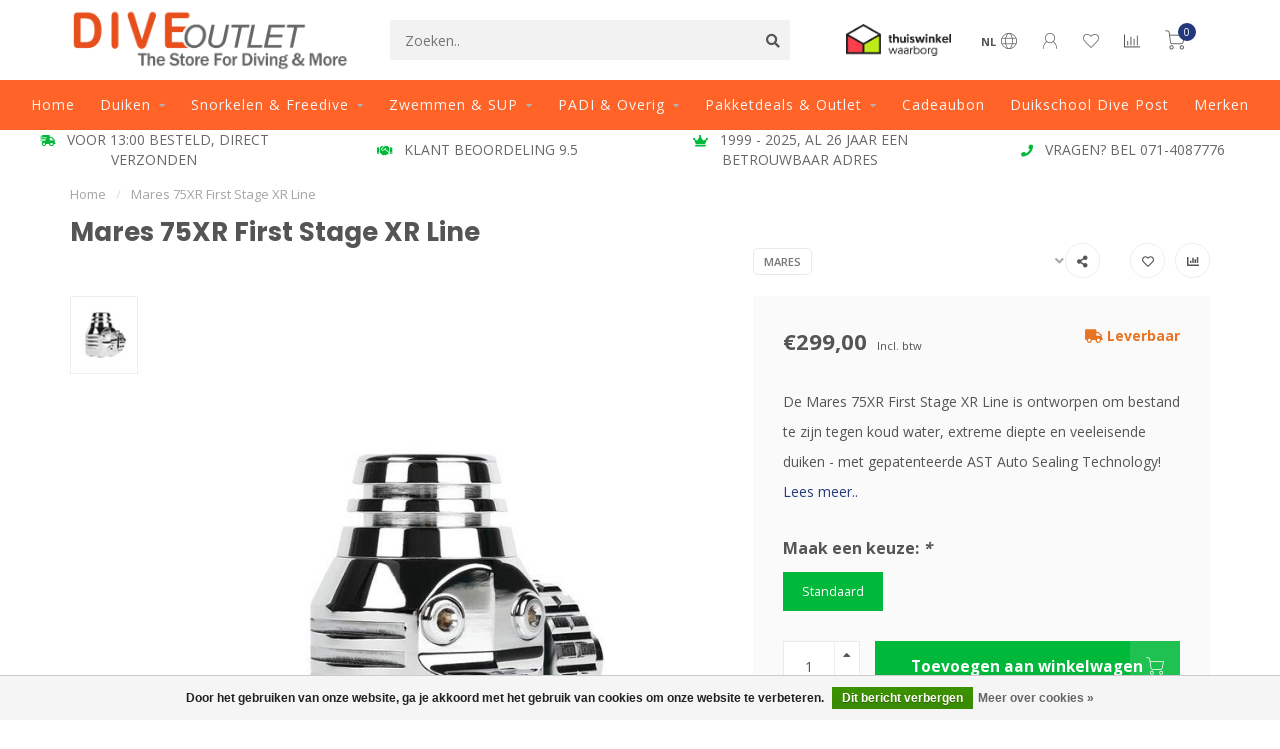

--- FILE ---
content_type: text/html;charset=utf-8
request_url: https://www.diveoutlet.nl/mares-75xr-first-stage-xr-line.html
body_size: 21268
content:
<!DOCTYPE html>
<html lang="nl">
  <head>
    
    <!--
        
        Theme Nova | v1.5.3.06122201_1_0
        Theme designed and created by Dyvelopment - We are true e-commerce heroes!
        
        For custom Lightspeed eCom work like custom design or development,
        please contact us at www.dyvelopment.com

          _____                  _                                  _   
         |  __ \                | |                                | |  
         | |  | |_   ___   _____| | ___  _ __  _ __ ___   ___ _ __ | |_ 
         | |  | | | | \ \ / / _ \ |/ _ \| '_ \| '_ ` _ \ / _ \ '_ \| __|
         | |__| | |_| |\ V /  __/ | (_) | |_) | | | | | |  __/ | | | |_ 
         |_____/ \__, | \_/ \___|_|\___/| .__/|_| |_| |_|\___|_| |_|\__|
                  __/ |                 | |                             
                 |___/                  |_|                             
    -->
    
    <meta charset="utf-8"/>
<!-- [START] 'blocks/head.rain' -->
<!--

  (c) 2008-2026 Lightspeed Netherlands B.V.
  http://www.lightspeedhq.com
  Generated: 26-01-2026 @ 19:50:22

-->
<link rel="canonical" href="https://www.diveoutlet.nl/mares-75xr-first-stage-xr-line.html"/>
<link rel="alternate" href="https://www.diveoutlet.nl/index.rss" type="application/rss+xml" title="Nieuwe producten"/>
<link href="https://cdn.webshopapp.com/assets/cookielaw.css?2025-02-20" rel="stylesheet" type="text/css"/>
<meta name="robots" content="noodp,noydir"/>
<meta name="google-site-verification" content="fQZ6-hmtM4G7eUwayzvR-t_HyiVoNlRb0yS964btWTA"/>
<meta property="og:url" content="https://www.diveoutlet.nl/mares-75xr-first-stage-xr-line.html?source=facebook"/>
<meta property="og:site_name" content="Diveoutlet"/>
<meta property="og:title" content="Mares 75XR First Stage XR Line"/>
<meta property="og:description" content="Bestel direct de Mares 75XR First Stage XR Line online of bezoek de grootste duikwinkel van Nederland!Wij adviseren u graag.<br />
"/>
<meta property="og:image" content="https://cdn.webshopapp.com/shops/265536/files/229125329/mares-mares-75xr-first-stage-xr-line.jpg"/>
<script>
(function(w,d,s,l,i){w[l]=w[l]||[];w[l].push({'gtm.start':
new Date().getTime(),event:'gtm.js'});var f=d.getElementsByTagName(s)[0],
j=d.createElement(s),dl=l!='dataLayer'?'&l='+l:'';j.async=true;j.src=
'https://www.googletagmanager.com/gtm.js?id='+i+dl;f.parentNode.insertBefore(j,f);
})(window,document,'script','dataLayer','GTM-MRZBKZ');
</script>
<script src="https://www.googletagmanager.com/gtag/js?id=AW-CONVERSION_ID"></script>
<script>
<script async src="https://widget.thuiswinkel.org/script.js?id=Nzc5LTQ="></script>
</script>
<!--[if lt IE 9]>
<script src="https://cdn.webshopapp.com/assets/html5shiv.js?2025-02-20"></script>
<![endif]-->
<!-- [END] 'blocks/head.rain' -->
    
        	  	              	    	    	    	    	    	         
        <title>Mares 75XR First Stage XR Line - Diveoutlet</title>
    
    <meta name="description" content="Bestel direct de Mares 75XR First Stage XR Line online of bezoek de grootste duikwinkel van Nederland!Wij adviseren u graag.<br />
" />
    <meta name="keywords" content="Mares, Mares, 75XR, First, Stage, XR, Line, duikwinkel,diveshop,duikmaterialen,duiken,snorklen,zwemmen" />
    
        
    <meta http-equiv="X-UA-Compatible" content="IE=edge">
    <meta name="viewport" content="width=device-width, initial-scale=1.0, maximum-scale=1.0, user-scalable=0">
    <meta name="apple-mobile-web-app-capable" content="yes">
    <meta name="apple-mobile-web-app-status-bar-style" content="black">
    
        	        
		<link rel="preconnect" href="https://cdn.webshopapp.com/">
		<link rel="preconnect" href="https://assets.webshopapp.com">	
    		<link rel="preconnect" href="https://fonts.googleapis.com">
		<link rel="preconnect" href="https://fonts.gstatic.com" crossorigin>
		<link rel="dns-prefetch" href="https://fonts.googleapis.com">
		<link rel="dns-prefetch" href="https://fonts.gstatic.com" crossorigin>
    		<link rel="dns-prefetch" href="https://cdn.webshopapp.com/">
		<link rel="dns-prefetch" href="https://assets.webshopapp.com">	

    <link rel="shortcut icon" href="https://cdn.webshopapp.com/shops/265536/themes/153089/v/509762/assets/favicon.ico?20210204224636" type="image/x-icon" />
    <script src="https://cdn.webshopapp.com/shops/265536/themes/153089/assets/jquery-1-12-4-min.js?2026010717452720210101142711"></script>
    
    <script>!navigator.userAgent.match('MSIE 10.0;') || document.write('<script src="https://cdn.webshopapp.com/shops/265536/themes/153089/assets/proto-polyfill.js?2026010717452720210101142711">\x3C/script>')</script>
    <script>if(navigator.userAgent.indexOf("MSIE ") > -1 || navigator.userAgent.indexOf("Trident/") > -1) { document.write('<script src="https://cdn.webshopapp.com/shops/265536/themes/153089/assets/intersection-observer-polyfill.js?2026010717452720210101142711">\x3C/script>') }</script>
    
        <link href="//fonts.googleapis.com/css?family=Open%20Sans:400,300,600,700|Poppins:300,400,600,700&amp;display=swap" rel="preload" as="style">
    <link href="//fonts.googleapis.com/css?family=Open%20Sans:400,300,600,700|Poppins:300,400,600,700&amp;display=swap" rel="stylesheet">
        
    <link rel="preload" href="https://cdn.webshopapp.com/shops/265536/themes/153089/assets/fontawesome-5-min.css?2026010717452720210101142711" as="style">
    <link rel="stylesheet" href="https://cdn.webshopapp.com/shops/265536/themes/153089/assets/fontawesome-5-min.css?2026010717452720210101142711">
    
    <link rel="preload" href="https://cdn.webshopapp.com/shops/265536/themes/153089/assets/bootstrap-min.css?2026010717452720210101142711" as="style">
    <link rel="stylesheet" href="https://cdn.webshopapp.com/shops/265536/themes/153089/assets/bootstrap-min.css?2026010717452720210101142711">
    
    <link rel="preload" as="script" href="https://cdn.webshopapp.com/assets/gui.js?2025-02-20">
    <script src="https://cdn.webshopapp.com/assets/gui.js?2025-02-20"></script>
    
    <link rel="preload" as="script" href="https://cdn.webshopapp.com/assets/gui-responsive-2-0.js?2025-02-20">
    <script src="https://cdn.webshopapp.com/assets/gui-responsive-2-0.js?2025-02-20"></script>
    
        <link rel="stylesheet" href="https://cdn.webshopapp.com/shops/265536/themes/153089/assets/fancybox-3-5-7-min.css?2026010717452720210101142711" />
        
    <link rel="preload" href="https://cdn.webshopapp.com/shops/265536/themes/153089/assets/style.css?2026010717452720210101142711" as="style">
    <link rel="stylesheet" href="https://cdn.webshopapp.com/shops/265536/themes/153089/assets/style.css?2026010717452720210101142711" />
    
    <!-- User defined styles -->
    <link rel="preload" href="https://cdn.webshopapp.com/shops/265536/themes/153089/assets/settings.css?2026010717452720210101142711" as="style">
    <link rel="preload" href="https://cdn.webshopapp.com/shops/265536/themes/153089/assets/custom.css?2026010717452720210101142711" as="style">
    <link rel="stylesheet" href="https://cdn.webshopapp.com/shops/265536/themes/153089/assets/settings.css?2026010717452720210101142711" />
    <link rel="stylesheet" href="https://cdn.webshopapp.com/shops/265536/themes/153089/assets/custom.css?2026010717452720210101142711" />
    
    <script>
   var productStorage = {};
   var theme = {};

  </script>    
    <link type="preload" src="https://cdn.webshopapp.com/shops/265536/themes/153089/assets/countdown-min.js?2026010717452720210101142711" as="script">
    <link type="preload" src="https://cdn.webshopapp.com/shops/265536/themes/153089/assets/swiper-4-min.js?2026010717452720210101142711" as="script">
    <link type="preload" src="https://cdn.webshopapp.com/shops/265536/themes/153089/assets/swiper-453.js?2026010717452720210101142711" as="script">
    <link type="preload" src="https://cdn.webshopapp.com/shops/265536/themes/153089/assets/global.js?2026010717452720210101142711" as="script">
    
            
      </head>
  <body class="layout-custom">
    <div class="body-content"><div class="overlay"><i class="fa fa-times"></i></div><header><div id="header-holder"><div class="container"><div id="header-content"><div class="header-left"><div class="categories-button small scroll scroll-nav hidden-sm hidden-xs hidden-xxs"><div class="nav-icon"><div class="bar1"></div><div class="bar3"></div><span>Menu</span></div></div><div id="mobilenav" class="categories-button small mobile visible-sm visible-xs visible-xxs"><div class="nav-icon"><div class="bar1"></div><div class="bar3"></div></div><span>Menu</span></div><span id="mobilesearch" class="visible-xxs visible-xs visible-sm"><a href="https://www.diveoutlet.nl/"><i class="fa fa-search" aria-hidden="true"></i></a></span><a href="https://www.diveoutlet.nl/" class="logo hidden-sm hidden-xs hidden-xxs"><img class="logo" src="https://cdn.webshopapp.com/shops/265536/themes/153089/v/2526435/assets/logo.png?20250102113436" alt="Diveoutlet, de online duikwinkel voor snorkelen,  duiken, freediven, zwemmen en meer"></a></div><div class="header-center"><div class="search hidden-sm hidden-xs hidden-xxs"><form action="https://www.diveoutlet.nl/search/" class="searchform" method="get"><div class="search-holder"><input type="text" class="searchbox" name="q" placeholder="Zoeken.." autocomplete="off"><i class="fa fa-search" aria-hidden="true"></i><i class="fa fa-times clearsearch" aria-hidden="true"></i></div></form><div class="searchcontent hidden-xs hidden-xxs"><div class="searchresults"></div><div class="more"><a href="#" class="search-viewall">Bekijk alle resultaten <span>(0)</span></a></div><div class="noresults">Geen producten gevonden</div></div></div><a href="https://www.diveoutlet.nl/" class="hidden-lg hidden-md hidden-xs hidden-xxs"><img class="logo" src="https://cdn.webshopapp.com/shops/265536/themes/153089/v/2526435/assets/logo.png?20250102113436" alt="Diveoutlet, de online duikwinkel voor snorkelen,  duiken, freediven, zwemmen en meer"></a><a href="https://www.diveoutlet.nl/" class="visible-xxs visible-xs"><img class="logo" src="https://cdn.webshopapp.com/shops/265536/themes/153089/v/2526571/assets/logo-mobile.png?20250102113501" alt="Diveoutlet, de online duikwinkel voor snorkelen,  duiken, freediven, zwemmen en meer"></a></div><div class="header-hallmark hidden-xs hidden-xxs hidden-sm"><a href="https://www.thuiswinkel.org/leden/diveoutlet/certificaat/" target="_blank"><img src="https://cdn.webshopapp.com/shops/265536/themes/153089/assets/thuiswinkel-color.png?2026010717452720210101142711" alt="" class="thuiswinkel-color"></a></div><div class="header-right text-right"><div class="user-actions hidden-sm hidden-xs hidden-xxs"><a href="#" class="header-link" data-fancy="fancy-locale-holder" data-fancy-type="flyout" data-tooltip title="Taal & Valuta" data-placement="bottom"><span class="current-lang">NL</span><i class="nova-icon nova-icon-globe"></i></a><a href="https://www.diveoutlet.nl/account/" class="account header-link" data-fancy="fancy-account-holder" data-tooltip title="Mijn account" data-placement="bottom"><!-- <img src="https://cdn.webshopapp.com/shops/265536/themes/153089/assets/icon-user.svg?2026010717452720210101142711" alt="My account" class="icon"> --><i class="nova-icon nova-icon-user"></i></a><a href="https://www.diveoutlet.nl/account/wishlist/" class="header-link" data-tooltip title="Verlanglijst" data-placement="bottom" data-fancy="fancy-account-holder"><i class="nova-icon nova-icon-heart"></i></a><a href="" class="header-link compare" data-fancy="fancy-compare-holder" data-fancy-type="flyout" data-tooltip title="Vergelijk" data-placement="bottom"><i class="nova-icon nova-icon-chart"></i></a><div class="fancy-box flyout fancy-compare-holder"><div class="fancy-compare"><div class="row"><div class="col-md-12"><h4>Vergelijk producten</h4></div><div class="col-md-12"><p>U heeft nog geen producten toegevoegd.</p></div></div></div></div><div class="fancy-box flyout fancy-locale-holder"><div class="fancy-locale"><div class=""><label for="">Kies uw taal</label><div class="flex-container middle"><div class="flex-col"><span class="flags nl"></span></div><div class="flex-col flex-grow-1"><select id="" class="fancy-select" onchange="document.location=this.options[this.selectedIndex].getAttribute('data-url')"><option lang="nl" title="Nederlands" data-url="https://www.diveoutlet.nl/go/product/80617649" selected="selected">Nederlands</option></select></div></div></div><div class="margin-top-half"><label for="">Kies uw valuta</label><div class="flex-container middle"><div class="flex-col"><span><strong>€</strong></span></div><div class="flex-col flex-grow-1"><select id="" class="fancy-select" onchange="document.location=this.options[this.selectedIndex].getAttribute('data-url')"><option data-url="https://www.diveoutlet.nl/session/currency/eur/" selected="selected">EUR</option></select></div></div></div></div></div></div><a href="https://www.diveoutlet.nl/cart/" class="cart header-link" data-fancy="fancy-cart-holder"><div class="cart-icon"><i class="nova-icon nova-icon-shopping-cart"></i><span id="qty" class="highlight-bg cart-total-qty shopping-cart">0</span></div></a></div></div></div></div><div class="cf"></div><div class="subnav-dimmed"></div><div class="   hidden-xxs hidden-xs hidden-sm" id="navbar"><div class="container boxed-subnav"><div class="row"><div class="col-md-12"><nav><ul class="megamenu"><li class="hidden-sm hidden-xs hidden-xxs"><a href="https://www.diveoutlet.nl/">Home</a></li><li><a href="https://www.diveoutlet.nl/duiken/" class="dropdown">Duiken</a><ul class="sub1 megamenu"><li><div class="container"><div class="row"><div class="col-md-12 maxheight"><div class="row"><div class="col-md-3 sub-holder"><h4><a href="https://www.diveoutlet.nl/duiken/duikapparatuur/">Duikapparatuur</a></h4><ul class="sub2"><li><a href="https://www.diveoutlet.nl/duiken/duikapparatuur/ademautomaat/">Ademautomaat</a></li><li><a href="https://www.diveoutlet.nl/duiken/duikapparatuur/duikcomputer/">Duikcomputer</a></li><li><a href="https://www.diveoutlet.nl/duiken/duikapparatuur/trimvest/">Trimvest</a></li><li><a href="https://www.diveoutlet.nl/duiken/duikapparatuur/duikconsole/">Duikconsole</a></li><li><a href="https://www.diveoutlet.nl/duiken/duikapparatuur/duikhorloge/">Duikhorloge</a></li><li><a href="https://www.diveoutlet.nl/duiken/duikapparatuur/duiklamp/">Duiklamp</a></li><li><a href="https://www.diveoutlet.nl/duiken/duikapparatuur/duikcilinder/">Duikcilinder</a></li><li><a href="https://www.diveoutlet.nl/duiken/duikapparatuur/xtreme-slangen/">Xtreme slangen</a></li><li><a href="https://www.diveoutlet.nl/duiken/duikapparatuur/onderwaterscooter/">Onderwaterscooter</a></li><li><a href="https://www.diveoutlet.nl/duiken/duikapparatuur/oceanreef-volgelaatsmasker/">Oceanreef Volgelaatsmasker</a></li></ul></div><div class="col-md-3 sub-holder"><h4><a href="https://www.diveoutlet.nl/duiken/duikmateriaal/">Duikmateriaal</a></h4><ul class="sub2"><li><a href="https://www.diveoutlet.nl/duiken/duikmateriaal/duikbril/">Duikbril</a></li><li><a href="https://www.diveoutlet.nl/duiken/duikmateriaal/duikbril-op-sterkte/">Duikbril op sterkte</a></li><li><a href="https://www.diveoutlet.nl/duiken/duikmateriaal/snorkel/">Snorkel</a></li><li><a href="https://www.diveoutlet.nl/duiken/duikmateriaal/open-hiel-vinnen/">Open hiel vinnen</a></li><li><a href="https://www.diveoutlet.nl/duiken/duikmateriaal/gesloten-hiel-vinnen/">Gesloten hiel vinnen</a></li><li><a href="https://www.diveoutlet.nl/duiken/duikmateriaal/duikboei-en-reel/">Duikboei en reel</a></li><li><a href="https://www.diveoutlet.nl/duiken/duikmateriaal/lood-en-loodgordel/">Lood en loodgordel</a></li><li><a href="https://www.diveoutlet.nl/duiken/duikmateriaal/duikmes/">Duikmes</a></li><li><a href="https://www.diveoutlet.nl/duiken/duikmateriaal/duiktas/">Duiktas</a></li><li><a href="https://www.diveoutlet.nl/duiken/duikmateriaal/onderhoud/">Onderhoud</a></li><li><a href="https://www.diveoutlet.nl/duiken/duikmateriaal/duik-accessoires/">Duik Accessoires</a></li></ul></div><div class="col-md-3 sub-holder"><h4><a href="https://www.diveoutlet.nl/duiken/duikkleding/">Duikkleding</a></h4><ul class="sub2"><li><a href="https://www.diveoutlet.nl/duiken/duikkleding/shorty/">Shorty</a></li><li><a href="https://www.diveoutlet.nl/duiken/duikkleding/3mm-natpak/">3mm Natpak</a></li><li><a href="https://www.diveoutlet.nl/duiken/duikkleding/5mm-natpak/">5mm Natpak</a></li><li><a href="https://www.diveoutlet.nl/duiken/duikkleding/7mm-natpak/">7mm Natpak</a></li><li><a href="https://www.diveoutlet.nl/duiken/duikkleding/sharkskin/">Sharkskin</a></li><li><a href="https://www.diveoutlet.nl/duiken/duikkleding/neopreen-shirt-broek/">Neopreen shirt &amp; broek</a></li><li><a href="https://www.diveoutlet.nl/duiken/duikkleding/droogpak/">Droogpak</a></li><li><a href="https://www.diveoutlet.nl/duiken/duikkleding/onderpak/">Onderpak</a></li><li><a href="https://www.diveoutlet.nl/duiken/duikkleding/heated-vest/">Heated vest</a></li><li><a href="https://www.diveoutlet.nl/duiken/duikkleding/rash-guard/">Rash Guard</a></li><li><a href="https://www.diveoutlet.nl/duiken/duikkleding/duikhandschoen/">Duikhandschoen</a></li><li><a href="https://www.diveoutlet.nl/duiken/duikkleding/duikschoen/">Duikschoen</a></li><li><a href="https://www.diveoutlet.nl/duiken/duikkleding/duiksokken/">Duiksokken</a></li><li><a href="https://www.diveoutlet.nl/duiken/duikkleding/hood/">Hood</a></li></ul></div><div class="col-md-3 sub-holder"><h4><a href="https://www.diveoutlet.nl/duiken/tec-duiken/">TEC duiken</a></h4><ul class="sub2"><li><a href="https://www.diveoutlet.nl/duiken/tec-duiken/tec-vinnen/">TEC vinnen</a></li><li><a href="https://www.diveoutlet.nl/duiken/tec-duiken/tec-ademautomaat/">TEC Ademautomaat</a></li><li><a href="https://www.diveoutlet.nl/duiken/tec-duiken/tec-cilinder/">TEC Cilinder</a></li><li><a href="https://www.diveoutlet.nl/duiken/tec-duiken/sidemount/">Sidemount</a></li><li><a href="https://www.diveoutlet.nl/duiken/tec-duiken/wing/">Wing</a></li><li><a href="https://www.diveoutlet.nl/duiken/tec-duiken/tec-accessoires/">TEC Accessoires</a></li></ul></div><div class="cf"></div></div></div></div></div></li></ul></li><li><a href="https://www.diveoutlet.nl/snorkelen-freedive/" class="dropdown">Snorkelen &amp; Freedive</a><ul class="sub1 megamenu"><li><div class="container"><div class="row"><div class="col-md-12 maxheight"><div class="row"><div class="col-md-3 sub-holder"><h4><a href="https://www.diveoutlet.nl/snorkelen-freedive/snorkelmateriaal/">Snorkelmateriaal</a></h4><ul class="sub2"><li><a href="https://www.diveoutlet.nl/snorkelen-freedive/snorkelmateriaal/snorkelset/">Snorkelset</a></li><li><a href="https://www.diveoutlet.nl/snorkelen-freedive/snorkelmateriaal/snorkelmasker/">Snorkelmasker</a></li><li><a href="https://www.diveoutlet.nl/snorkelen-freedive/snorkelmateriaal/snorkelset-met-vinnen/">Snorkelset met vinnen</a></li><li><a href="https://www.diveoutlet.nl/snorkelen-freedive/snorkelmateriaal/snorkelset-op-sterkte/">Snorkelset op sterkte</a></li><li><a href="https://www.diveoutlet.nl/snorkelen-freedive/snorkelmateriaal/snorkel-vinnen/">Snorkel Vinnen</a></li></ul></div><div class="col-md-3 sub-holder"><h4><a href="https://www.diveoutlet.nl/snorkelen-freedive/snorkelkleding/">Snorkelkleding</a></h4><ul class="sub2"><li><a href="https://www.diveoutlet.nl/snorkelen-freedive/snorkelkleding/rash-guard/">Rash Guard</a></li><li><a href="https://www.diveoutlet.nl/snorkelen-freedive/snorkelkleding/shorty/">Shorty</a></li><li><a href="https://www.diveoutlet.nl/snorkelen-freedive/snorkelkleding/waterschoen/">Waterschoen</a></li></ul></div><div class="col-md-3 sub-holder"><h4><a href="https://www.diveoutlet.nl/snorkelen-freedive/snorkeltas-overig/">Snorkeltas &amp; overig</a></h4><ul class="sub2"><li><a href="https://www.diveoutlet.nl/snorkelen-freedive/snorkeltas-overig/snorkelvest/">Snorkelvest</a></li><li><a href="https://www.diveoutlet.nl/snorkelen-freedive/snorkeltas-overig/snorkeltas/">Snorkeltas</a></li><li><a href="https://www.diveoutlet.nl/snorkelen-freedive/snorkeltas-overig/drybag/">Drybag</a></li><li><a href="https://www.diveoutlet.nl/snorkelen-freedive/snorkeltas-overig/speelgoed/">Speelgoed</a></li><li><a href="https://www.diveoutlet.nl/snorkelen-freedive/snorkeltas-overig/zonnebril/">Zonnebril</a></li><li><a href="https://www.diveoutlet.nl/snorkelen-freedive/snorkeltas-overig/zonnebrand/">Zonnebrand</a></li><li><a href="https://www.diveoutlet.nl/snorkelen-freedive/snorkeltas-overig/snorkelaccessoires/">Snorkelaccessoires</a></li></ul></div><div class="col-md-3 sub-holder"><h4><a href="https://www.diveoutlet.nl/snorkelen-freedive/freediven/">Freediven</a></h4><ul class="sub2"><li><a href="https://www.diveoutlet.nl/snorkelen-freedive/freediven/freedive-masker/">Freedive Masker</a></li><li><a href="https://www.diveoutlet.nl/snorkelen-freedive/freediven/freedive-snorkel/">Freedive Snorkel</a></li><li><a href="https://www.diveoutlet.nl/snorkelen-freedive/freediven/freedive-vinnen/">Freedive Vinnen</a></li><li><a href="https://www.diveoutlet.nl/snorkelen-freedive/freediven/freedive-kleding/">Freedive Kleding</a></li><li><a href="https://www.diveoutlet.nl/snorkelen-freedive/freediven/freedive-computer/">Freedive Computer</a></li><li><a href="https://www.diveoutlet.nl/snorkelen-freedive/freediven/freedive-tassen/">Freedive Tassen</a></li><li><a href="https://www.diveoutlet.nl/snorkelen-freedive/freediven/freedive-accessoires/">Freedive Accessoires</a></li></ul></div><div class="cf"></div></div></div></div></div></li></ul></li><li><a href="https://www.diveoutlet.nl/zwemmen-sup/" class="dropdown">Zwemmen &amp; SUP</a><ul class="sub1 megamenu"><li><div class="container"><div class="row"><div class="col-md-12 maxheight"><div class="row"><div class="col-md-3 sub-holder"><h4><a href="https://www.diveoutlet.nl/zwemmen-sup/zwemmateriaal/">Zwemmateriaal</a></h4><ul class="sub2"><li><a href="https://www.diveoutlet.nl/zwemmen-sup/zwemmateriaal/zwembril/">Zwembril</a></li><li><a href="https://www.diveoutlet.nl/zwemmen-sup/zwemmateriaal/zwembril-op-sterkte/">Zwembril op sterkte</a></li><li><a href="https://www.diveoutlet.nl/zwemmen-sup/zwemmateriaal/zwemtraining/">Zwemtraining</a></li><li><a href="https://www.diveoutlet.nl/zwemmen-sup/zwemmateriaal/badmuts/">Badmuts</a></li><li><a href="https://www.diveoutlet.nl/zwemmen-sup/zwemmateriaal/neus-oorpluggen/">Neus &amp; oorpluggen</a></li></ul></div><div class="col-md-3 sub-holder"><h4><a href="https://www.diveoutlet.nl/zwemmen-sup/zwemkleding/">Zwemkleding</a></h4><ul class="sub2"><li><a href="https://www.diveoutlet.nl/zwemmen-sup/zwemkleding/badpak/">Badpak</a></li><li><a href="https://www.diveoutlet.nl/zwemmen-sup/zwemkleding/zwembroek/">Zwembroek</a></li><li><a href="https://www.diveoutlet.nl/zwemmen-sup/zwemkleding/omkleed-poncho/">Omkleed Poncho</a></li><li><a href="https://www.diveoutlet.nl/zwemmen-sup/zwemkleding/handdoek/">Handdoek</a></li></ul></div><div class="col-md-3 sub-holder"><h4><a href="https://www.diveoutlet.nl/zwemmen-sup/open-water-zwemmen/">Open Water Zwemmen</a></h4><ul class="sub2"><li><a href="https://www.diveoutlet.nl/zwemmen-sup/open-water-zwemmen/zwempakken/">Zwempakken</a></li><li><a href="https://www.diveoutlet.nl/zwemmen-sup/open-water-zwemmen/zwemboei/">Zwemboei</a></li><li><a href="https://www.diveoutlet.nl/zwemmen-sup/open-water-zwemmen/kou-bescherming/">Kou bescherming</a></li></ul></div><div class="col-md-3 sub-holder"><h4><a href="https://www.diveoutlet.nl/zwemmen-sup/suppen/">Suppen</a></h4><ul class="sub2"><li><a href="https://www.diveoutlet.nl/zwemmen-sup/suppen/sup-board/">SUP Board</a></li><li><a href="https://www.diveoutlet.nl/zwemmen-sup/suppen/sup-peddel/">SUP Peddel</a></li><li><a href="https://www.diveoutlet.nl/zwemmen-sup/suppen/sup-kleding/">SUP Kleding</a></li><li><a href="https://www.diveoutlet.nl/zwemmen-sup/suppen/sup-accessoires/">SUP accessoires</a></li></ul></div><div class="cf"></div></div></div></div></div></li></ul></li><li><a href="https://www.diveoutlet.nl/padi-overig/" class="dropdown">PADI &amp; Overig</a><ul class="sub1 megamenu"><li><div class="container"><div class="row"><div class="col-md-12 maxheight"><div class="row"><div class="col-md-3 sub-holder"><h4><a href="https://www.diveoutlet.nl/padi-overig/padi/">PADI</a></h4><ul class="sub2"><li><a href="https://www.diveoutlet.nl/padi-overig/padi/open-water-diver/">Open Water Diver</a></li><li><a href="https://www.diveoutlet.nl/padi-overig/padi/advanced-specialty/">Advanced &amp; Specialty</a></li><li><a href="https://www.diveoutlet.nl/padi-overig/padi/rescue-efr/">Rescue &amp; EFR</a></li><li><a href="https://www.diveoutlet.nl/padi-overig/padi/divemaster-instructeur/">Divemaster &amp; Instructeur</a></li><li><a href="https://www.diveoutlet.nl/padi-overig/padi/tecrec/">TecRec</a></li><li><a href="https://www.diveoutlet.nl/padi-overig/padi/freedive/">Freedive</a></li><li><a href="https://www.diveoutlet.nl/padi-overig/padi/kinderduiken/">Kinderduiken</a></li><li><a href="https://www.diveoutlet.nl/padi-overig/padi/padi-materiaal/">PADI materiaal</a></li></ul></div><div class="col-md-3 sub-holder"><h4><a href="https://www.diveoutlet.nl/padi-overig/foto-video/">Foto/Video</a></h4><ul class="sub2"><li><a href="https://www.diveoutlet.nl/padi-overig/foto-video/cameras-en-sets/">Camera&#039;s en sets</a></li><li><a href="https://www.diveoutlet.nl/padi-overig/foto-video/lampen-en-flitsers/">Lampen en flitsers</a></li><li><a href="https://www.diveoutlet.nl/padi-overig/foto-video/accessoires/">Accessoires</a></li></ul></div><div class="col-md-3 sub-holder"><h4><a href="https://www.diveoutlet.nl/padi-overig/boeken-kado/">Boeken &amp; Kado</a></h4><ul class="sub2"><li><a href="https://www.diveoutlet.nl/padi-overig/boeken-kado/boeken/">Boeken</a></li><li><a href="https://www.diveoutlet.nl/padi-overig/boeken-kado/logboeken/">Logboeken</a></li><li><a href="https://www.diveoutlet.nl/padi-overig/boeken-kado/duikkado-en-duikgadgets/">Duikkado en duikgadgets</a></li><li><a href="https://www.diveoutlet.nl/padi-overig/boeken-kado/knuffels/">Knuffels</a></li></ul></div><div class="col-md-3 sub-holder"><h4><a href="https://www.diveoutlet.nl/padi-overig/overig/">Overig</a></h4><ul class="sub2"><li><a href="https://www.diveoutlet.nl/padi-overig/overig/beschermingsproducten/">Beschermingsproducten</a></li><li><a href="https://www.diveoutlet.nl/padi-overig/overig/schietsport/">Schietsport</a></li><li><a href="https://www.diveoutlet.nl/padi-overig/overig/prolan-producten/">Prolan producten</a></li></ul></div><div class="cf"></div></div></div></div></div></li></ul></li><li><a href="https://www.diveoutlet.nl/pakketdeals-outlet/" class="dropdown">Pakketdeals &amp; Outlet</a><ul class="sub1 megamenu"><li><div class="container"><div class="row"><div class="col-md-12 maxheight"><div class="row"><div class="col-md-3 sub-holder"><h4><a href="https://www.diveoutlet.nl/pakketdeals-outlet/losse-pakketdeal/">Losse pakketdeal</a></h4><ul class="sub2"><li><a href="https://www.diveoutlet.nl/pakketdeals-outlet/losse-pakketdeal/snorkel-pakket/">Snorkel pakket</a></li><li><a href="https://www.diveoutlet.nl/pakketdeals-outlet/losse-pakketdeal/neopreen-pakket/">Neopreen pakket</a></li><li><a href="https://www.diveoutlet.nl/pakketdeals-outlet/losse-pakketdeal/ademautomaat-set/">Ademautomaat set</a></li><li><a href="https://www.diveoutlet.nl/pakketdeals-outlet/losse-pakketdeal/trimvest-automaat/">Trimvest &amp; Automaat</a></li></ul></div><div class="col-md-3 sub-holder"><h4><a href="https://www.diveoutlet.nl/pakketdeals-outlet/complete-duikset/">Complete duikset</a></h4><ul class="sub2"><li><a href="https://www.diveoutlet.nl/pakketdeals-outlet/complete-duikset/vakantieduiker-set/">Vakantieduiker set</a></li><li><a href="https://www.diveoutlet.nl/pakketdeals-outlet/complete-duikset/nederland-duiker-set/">Nederland duiker set</a></li><li><a href="https://www.diveoutlet.nl/pakketdeals-outlet/complete-duikset/wing-sidemount-set/">Wing &amp; Sidemount set</a></li><li><a href="https://www.diveoutlet.nl/pakketdeals-outlet/complete-duikset/compact-bootduik-set/">Compact Bootduik set</a></li></ul></div><div class="col-md-3 sub-holder"><h4><a href="https://www.diveoutlet.nl/pakketdeals-outlet/outlet/">Outlet</a></h4></div><div class="col-md-3 sub-holder"><h4><a href="https://www.diveoutlet.nl/pakketdeals-outlet/nieuw-assortiment/">Nieuw assortiment</a></h4></div><div class="cf"></div></div></div></div></div></li></ul></li><li><a href="https://www.diveoutlet.nl/buy-gift-card/" >Cadeaubon</a></li><li><a href="https://www.divepost.nl/"  target="_blank">Duikschool Dive Post</a></li><li><a href="https://www.diveoutlet.nl/brands/">Merken</a></li></ul></nav></div></div></div></div><div class="subheader-holder"><div class="subheader"><div class="usps-slider-holder" style="width:100%;"><div class="swiper-container usps-header below-nav"><div class="swiper-wrapper"><div class="swiper-slide usp-block"><div><i class="fas fa-phone"></i>  VRAGEN? BEL 071-4087776
          </div></div><div class="swiper-slide usp-block"><div><i class="fas fa-shipping-fast"></i>  VOOR 13:00 BESTELD, DIRECT VERZONDEN
          </div></div><div class="swiper-slide usp-block"><div><i class="fas fa-handshake"></i> KLANT BEOORDELING 9.5
          </div></div><div class="swiper-slide usp-block"><div><i class="fas fa-crown"></i> 1999 - 2025, AL 26 JAAR EEN BETROUWBAAR ADRES
          </div></div></div></div></div></div></div></header><div class="breadcrumbs"><div class="container"><div class="row"><div class="col-md-12"><a href="https://www.diveoutlet.nl/" title="Home">Home</a><span><span class="seperator">/</span><a href="https://www.diveoutlet.nl/mares-75xr-first-stage-xr-line.html"><span>Mares 75XR First Stage XR Line</span></a></span></div></div></div></div><div class="sizechart-holder"><div class="x"></div><div class="sizechart-content-holder"><h1 class="sizechart-title"></h1><div class="sizechart-content"></div></div></div><div class="addtocart-sticky"><div class="container"><div class="flex-container marginless middle"><img src="https://cdn.webshopapp.com/shops/265536/files/229125329/42x42x2/image.jpg" alt="" class="max-size"><h5 class="title hidden-xs hidden-xxs">Mares 75XR First Stage XR Line</h5><div class="sticky-price"><span class="price">€299,00</span></div><a href="https://www.diveoutlet.nl/cart/add/159674162/" class="button quick-cart smaall-button" data-title="Mares 75XR First Stage XR Line" data-price="€299,00" data-variant="" data-image="https://cdn.webshopapp.com/shops/265536/files/229125329/650x750x2/image.jpg">Toevoegen aan winkelwagen</a><a href="https://www.diveoutlet.nl/account/wishlistAdd/80617649/?variant_id=159674162" class="button lined sticky-wishlist hidden-xs hidden-xxs" data-tooltip data-original-title="Aan verlanglijst toevoegen" data-placement="bottom"><i class="nova-icon nova-icon-heart"></i></a></div></div></div><div class="container productpage"><div class="row"><div class="col-md-12"><div class="product-title hidden-xxs hidden-xs hidden-sm"><div class=""><h1 class="">Mares 75XR First Stage XR Line </h1></div><div class="row"><div class="col-md-7"><div class="title-appendix"></div></div><div class="col-md-5"><div class="title-appendix"><a href="https://www.diveoutlet.nl/brands/mares/" class="brand-button rounded margin-right-10">Mares</a><div class="wishlist text-right"><a href="https://www.diveoutlet.nl/account/wishlistAdd/80617649/?variant_id=159674162" class="margin-right-10" data-tooltip title="Aan verlanglijst toevoegen"><i class="far fa-heart"></i></a><a href="https://www.diveoutlet.nl/compare/add/159674162/" class="compare" data-tooltip title="Toevoegen om te vergelijken" data-compare="159674162"><i class="fas fa-chart-bar"></i></a></div><div class="share dropdown-holder"><a href="#" class="share-toggle" data-toggle="dropdown" data-tooltip title="Deel dit product"><i class="fa fa-share-alt"></i></a><div class="content dropdown-content dropdown-right"><a onclick="return !window.open(this.href,'Mares 75XR First Stage XR Line', 'width=500,height=500')" target="_blank" href="https://www.facebook.com/sharer/sharer.php?u=https%3A%2F%2Fwww.diveoutlet.nl%2Fmares-75xr-first-stage-xr-line.html" class="facebook"><i class="fab fa-facebook-square"></i></a><a onclick="return !window.open(this.href,'Mares 75XR First Stage XR Line', 'width=500,height=500')" target="_blank" href="https://twitter.com/home?status=mares-75xr-first-stage-xr-line.html" class="twitter"><i class="fab fa-twitter-square"></i></a><a onclick="return !window.open(this.href,'Mares 75XR First Stage XR Line', 'width=500,height=500')" target="_blank" href="https://pinterest.com/pin/create/button/?url=https://www.diveoutlet.nl/mares-75xr-first-stage-xr-line.html&media=https://cdn.webshopapp.com/shops/265536/files/229125329/image.jpg&description=De%20Mares%2075XR%20First%20Stage%20XR%20Line%20is%20ontworpen%20om%20bestand%20te%20zijn%20tegen%20koud%20water%2C%20extreme%20diepte%20en%20veeleisende%20duiken%20-%20met%20gepatenteerde%20AST%20Auto%20Sealing%20Technology%21" class="pinterest"><i class="fab fa-pinterest-square"></i></a></div></div></div></div></div></div></div></div><div class="content-box"><div class="row"><div class="col-md-1 hidden-sm hidden-xs hidden-xxs thumbs-holder vertical"><div class="thumbs vertical" style="margin-top:0;"><div class="swiper-container swiper-container-vert swiper-productthumbs" style="height:100%; width:100%;"><div class="swiper-wrapper"><div class="swiper-slide swiper-slide-vert active"><img src="https://cdn.webshopapp.com/shops/265536/files/229125329/65x75x1/mares-75xr-first-stage-xr-line.jpg" alt="" class="img-responsive single-thumbnail"></div></div></div></div></div><div class="col-sm-6 productpage-left"><div class="row"><div class="col-md-12"><div class="product-image-holder" id="holder"><div class="swiper-container swiper-productimage product-image"><div class="swiper-wrapper"><div class="swiper-slide zoom" data-src="https://cdn.webshopapp.com/shops/265536/files/229125329/mares-75xr-first-stage-xr-line.jpg" data-fancybox="product-images"><img height="750" width="650" src="https://cdn.webshopapp.com/shops/265536/files/229125329/650x750x2/mares-75xr-first-stage-xr-line.jpg" class="img-responsive" data-src-zoom="https://cdn.webshopapp.com/shops/265536/files/229125329/mares-75xr-first-stage-xr-line.jpg" alt="Mares 75XR First Stage XR Line"></div></div></div><a href="https://www.diveoutlet.nl/account/wishlistAdd/80617649/?variant_id=159674162" class="mobile-wishlist visible-sm visible-xs visible-xxs"><i class="nova-icon nova-icon-heart"></i></a></div><div class="swiper-pagination swiper-pagination-image hidden-md hidden-lg"></div></div></div></div><div class="col-md-5 col-sm-6 productpage-right"><div class="row visible-xxs visible-xs visible-sm"><div class="col-md-12"><div class="mobile-pre-title"><a href="https://www.diveoutlet.nl/brands/mares/" class="brand-button rounded margin-right-10">Mares</a></div><div class="mobile-title"><h4>Mares 75XR First Stage XR Line</h4></div></div></div><!-- start offer wrapper --><div class="offer-holder"><div class="row "><div class="col-md-12"><div class="product-price"><div class="row"><div class="col-xs-6"><span class="price margin-right-10">€299,00</span><span class="price-strict">Incl. btw</span></div><div class="col-xs-6 text-right"><div class="stock"><div class="backorder"><i class="fa fa-truck"></i> Leverbaar</div></div></div></div></div></div></div><div class="row rowmargin"><div class="col-md-12"><div class="product-description"><p>
              De Mares 75XR First Stage XR Line is ontworpen om bestand te zijn tegen koud water, extreme diepte en veeleisende duiken - met gepatenteerde AST Auto Sealing Technology!
                            <a href="#information" data-scrollview-id="information" data-scrollview-offset="190">Lees meer..</a></p></div></div></div><form action="https://www.diveoutlet.nl/cart/add/159674162/" id="product_configure_form" method="post"><div class="row margin-top"><div class="col-md-12"><div class="productform variant-blocks"><input type="hidden" name="bundle_id" id="product_configure_bundle_id" value=""><div class="product-configure"><div class="product-configure-variants"  aria-label="Select an option of the product. This will reload the page to show the new option." role="region"><label for="product_configure_variants">Maak een keuze: <em aria-hidden="true">*</em></label><select name="variant" id="product_configure_variants" onchange="document.getElementById('product_configure_form').action = 'https://www.diveoutlet.nl/product/variants/80617649/'; document.getElementById('product_configure_form').submit();" aria-required="true"><option value="159674162" selected="selected">Standaard - €299,00</option></select><div class="product-configure-clear"></div></div></div></div></div></div><div class="row"><div class="col-md-12 rowmargin"><div class="addtocart-holder"><div class="qty"><input type="text" name="quantity" class="quantity qty-fast" value="1"><span class="qtyadd"><i class="fa fa-caret-up"></i></span><span class="qtyminus"><i class="fa fa-caret-down"></i></span></div><div class="addtocart"><button type="submit" name="addtocart" class="btn-addtocart quick-cart button button-cta" data-vid="159674162" data-title="Mares 75XR First Stage XR Line" data-variant="" data-price="€299,00" data-image="https://cdn.webshopapp.com/shops/265536/files/229125329/650x750x2/image.jpg">
                Toevoegen aan winkelwagen <span class="icon-holder"><i class="nova-icon nova-icon-shopping-cart"></i></span></button></div></div></div></div></form></div><!-- end offer wrapper --><div class="flex-container middle margin-top-half"><div class="flex-col flex-grow-1"><div class="product-deliverytime"><div class="deliverytime-icon"><svg version="1.1" id="truck-icon" xmlns="http://www.w3.org/2000/svg" xmlns:xlink="http://www.w3.org/1999/xlink" x="0px" y="0px"
	 viewBox="0 0 512 512" width="36" xml:space="preserve"><g><g><path d="M476.158,231.363l-13.259-53.035c3.625-0.77,6.345-3.986,6.345-7.839v-8.551c0-18.566-15.105-33.67-33.67-33.67h-60.392
			V110.63c0-9.136-7.432-16.568-16.568-16.568H50.772c-9.136,0-16.568,7.432-16.568,16.568V256c0,4.427,3.589,8.017,8.017,8.017
			c4.427,0,8.017-3.589,8.017-8.017V110.63c0-0.295,0.239-0.534,0.534-0.534h307.841c0.295,0,0.534,0.239,0.534,0.534v145.372
			c0,4.427,3.589,8.017,8.017,8.017c4.427,0,8.017-3.589,8.017-8.017v-9.088h94.569c0.008,0,0.014,0.002,0.021,0.002
			c0.008,0,0.015-0.001,0.022-0.001c11.637,0.008,21.518,7.646,24.912,18.171h-24.928c-4.427,0-8.017,3.589-8.017,8.017v17.102
			c0,13.851,11.268,25.119,25.119,25.119h9.086v35.273h-20.962c-6.886-19.883-25.787-34.205-47.982-34.205
			s-41.097,14.322-47.982,34.205h-3.86v-60.393c0-4.427-3.589-8.017-8.017-8.017c-4.427,0-8.017,3.589-8.017,8.017v60.391H192.817
			c-6.886-19.883-25.787-34.205-47.982-34.205s-41.097,14.322-47.982,34.205H50.772c-0.295,0-0.534-0.239-0.534-0.534v-17.637
			h34.739c4.427,0,8.017-3.589,8.017-8.017s-3.589-8.017-8.017-8.017H8.017c-4.427,0-8.017,3.589-8.017,8.017
			s3.589,8.017,8.017,8.017h26.188v17.637c0,9.136,7.432,16.568,16.568,16.568h43.304c-0.002,0.178-0.014,0.355-0.014,0.534
			c0,27.996,22.777,50.772,50.772,50.772s50.772-22.776,50.772-50.772c0-0.18-0.012-0.356-0.014-0.534h180.67
			c-0.002,0.178-0.014,0.355-0.014,0.534c0,27.996,22.777,50.772,50.772,50.772c27.995,0,50.772-22.776,50.772-50.772
			c0-0.18-0.012-0.356-0.014-0.534h26.203c4.427,0,8.017-3.589,8.017-8.017v-85.511C512,251.989,496.423,234.448,476.158,231.363z
			 M375.182,144.301h60.392c9.725,0,17.637,7.912,17.637,17.637v0.534h-78.029V144.301z M375.182,230.881v-52.376h71.235
			l13.094,52.376H375.182z M144.835,401.904c-19.155,0-34.739-15.583-34.739-34.739s15.584-34.739,34.739-34.739
			c19.155,0,34.739,15.583,34.739,34.739S163.99,401.904,144.835,401.904z M427.023,401.904c-19.155,0-34.739-15.583-34.739-34.739
			s15.584-34.739,34.739-34.739c19.155,0,34.739,15.583,34.739,34.739S446.178,401.904,427.023,401.904z M495.967,299.29h-9.086
			c-5.01,0-9.086-4.076-9.086-9.086v-9.086h18.171V299.29z"/></g></g><g><g><path d="M144.835,350.597c-9.136,0-16.568,7.432-16.568,16.568c0,9.136,7.432,16.568,16.568,16.568
			c9.136,0,16.568-7.432,16.568-16.568C161.403,358.029,153.971,350.597,144.835,350.597z"/></g></g><g><g><path d="M427.023,350.597c-9.136,0-16.568,7.432-16.568,16.568c0,9.136,7.432,16.568,16.568,16.568
			c9.136,0,16.568-7.432,16.568-16.568C443.591,358.029,436.159,350.597,427.023,350.597z"/></g></g><g><g><path d="M332.96,316.393H213.244c-4.427,0-8.017,3.589-8.017,8.017s3.589,8.017,8.017,8.017H332.96
			c4.427,0,8.017-3.589,8.017-8.017S337.388,316.393,332.96,316.393z"/></g></g><g><g><path d="M127.733,282.188H25.119c-4.427,0-8.017,3.589-8.017,8.017s3.589,8.017,8.017,8.017h102.614
			c4.427,0,8.017-3.589,8.017-8.017S132.16,282.188,127.733,282.188z"/></g></g><g><g><path d="M278.771,173.37c-3.13-3.13-8.207-3.13-11.337,0.001l-71.292,71.291l-37.087-37.087c-3.131-3.131-8.207-3.131-11.337,0
			c-3.131,3.131-3.131,8.206,0,11.337l42.756,42.756c1.565,1.566,3.617,2.348,5.668,2.348s4.104-0.782,5.668-2.348l76.96-76.96
			C281.901,181.576,281.901,176.501,278.771,173.37z"/></g></g><g></g><g></g><g></g><g></g><g></g><g></g><g></g><g></g><g></g><g></g><g></g><g></g><g></g><g></g><g></g></svg></div><div class="deliverytime-content">
                        	Geleverd in 7 tot 10 werkdagen
                      </div></div></div></div><div class="row rowmargin"><div class="col-md-12"><div class="productpage-usps"><ul><li><i class="fas fa-phone"></i><h4>VRAGEN?</h4> bel 071-4087776</li><li><i class="fas fa-shipping-fast"></i><h4>VOOR 13:00 UUR BESTELD</h4> Dezelfde dag verzonden</li><li class="seperator"></li><li><i class="fas fa-handshake"></i><h4>THUISWINKEL WAARBORG</h4> Al 9 jaar gecertificeerd!</li><li><i class="fas fa-crown"></i><h4>25 YEARS OF EXCELLENCE</h4> 1999 - 2024</li></ul></div></div></div></div></div><div class="row margin-top-50 product-details"><div class="col-md-7 info-left"><!--<div class="product-details-nav hidden-xxs hidden-xs hidden-sm"><a href="#information" class="button-txt" data-scrollview-id="information" data-scrollview-offset="190">Beschrijving</a><a href="#specifications" class="button-txt" data-scrollview-id="specifications" data-scrollview-offset="150">Specificaties</a><a href="#reviews" class="button-txt" data-scrollview-id="reviews" data-scrollview-offset="150">Klant beoordelingen</a></div>--><div class="product-info active" id="information"><h4 class="block-title ">
		      Productomschrijving
    		</h4><div class="content block-content active"><h1>Mares 75XR First Stage XR Line</h1><p>De Mares 75XR First Stage XR Line is ontworpen om bestand te zijn tegen koud water, extreme diepte en veeleisende duiken - met gepatenteerde AST Auto Sealing Technology!</p><ul><li>4 verticale en 4 radiale LP-poorten (3/8 "UNF)</li><li>Twee vooraf georiënteerde HP-poorten</li><li>Perfecte, probleemloze plaatsing van de LP-slang</li><li>Volledig metalen behuizing</li><li>Verchroomd scheepsmessing</li><li>Compact, solide body uit één stuk</li><li>Gebalanceerd diafragma - voorkeursstroomtraject DFC</li><li>Extreme betrouwbaarheid - hoogste veiligheid</li><li>Nieuwe ACT-klep - Advanced Coating Technology</li><li>Gemaximaliseerd ademcomfort</li><li>Droog systeem in de omgeving = Houdt water uit de hoofdveerkamer + voorkomt ijsvorming + houdt slib en vuil buiten</li><li>Koud waterbestendig</li><li>Alleen DIN</li><li>Ontworpen voor extreme diepte, veeleisende duiken &amp; duiken met gemengd gas (helium, o2, stikstof)</li><li>Voor gebruik als twinset, maar even geschikt voor configuraties met enkele of podiumcilinder</li></ul><p>AST- Auto Sealing Technology<br />- Houdt de eerste fase droog. betrouwbaarheid zonder compromis<br />- Het systeem wordt automatisch geactiveerd door de lucht<br />- Getest met zuurstof en koude temperaturen in veeleisende omgevingen<br />- Gepatenteerd systeem</p></div></div><div class="embed-specs-holder" id="specifications"><h4 class="block-title">Specificaties</h4><div class="block-content"><div class="specs"><div class="spec-holder"><div class="row"><div class="col-xs-5 spec-name">
              EAN Code
          </div><div class="col-xs-7 spec-value">
            0792460341556
          </div></div></div><div class="spec-holder"><div class="row"><div class="col-xs-5 spec-name">
              Artikelcode
          </div><div class="col-xs-7 spec-value">
            416406 NX
          </div></div></div></div></div></div></div><div class="col-md-5 info-right"><div class="related-products active static-products-holder dynamic-related"data-related-json="https://www.diveoutlet.nl/duiken/duikapparatuur/ademautomaat/page1.ajax?sort=popular"><h4 class="block-title">Gerelateerde producten</h4><div class="products-holder block-content active"><div class="swiper-container swiper-related-products"><div class="swiper-wrapper"></div><div class="button-holder"><div class="swiper-related-prev"><i class="fas fa-chevron-left"></i></div><div class="swiper-related-next"><i class="fas fa-chevron-right"></i></div></div></div></div></div></div></div></div></div><div class="productpage fancy-modal specs-modal-holder"><div class="specs-modal rounded"><div class="x"></div><h4 style="margin-bottom:15px;">Specificaties</h4><div class="specs"><div class="spec-holder"><div class="row"><div class="col-xs-5 spec-name">
              EAN Code
          </div><div class="col-xs-7 spec-value">
            0792460341556
          </div></div></div><div class="spec-holder"><div class="row"><div class="col-xs-5 spec-name">
              Artikelcode
          </div><div class="col-xs-7 spec-value">
            416406 NX
          </div></div></div></div></div></div><div class="productpage fancy-modal reviews-modal-holder"><div class="reviews-modal rounded"><div class="x"></div><div class="reviews"><div class="reviews-header"><div class="reviews-score"><h4 style="margin-bottom:10px;">Mares 75XR First Stage XR Line</h4><span class="stars"><i class="fa fa-star empty"></i><i class="fa fa-star empty"></i><i class="fa fa-star empty"></i><i class="fa fa-star empty"></i><i class="fa fa-star empty"></i></span>
                          
                            	0 beoordelingen
                            
                          </div><div class="reviews-extracted hidden-xs hidden-xxs"><div class="reviews-extracted-block"><i class="fas fa-star"></i><i class="fas fa-star"></i><i class="fas fa-star"></i><i class="fas fa-star"></i><i class="fas fa-star"></i><div class="review-bar gray-bg darker"><div class="fill" style="width:NAN%"></div></div></div><div class="reviews-extracted-block"><i class="fas fa-star"></i><i class="fas fa-star"></i><i class="fas fa-star"></i><i class="fas fa-star"></i><i class="fas fa-star empty"></i><div class="review-bar gray-bg darker"><div class="fill" style="width:NAN%"></div></div></div><div class="reviews-extracted-block"><i class="fas fa-star"></i><i class="fas fa-star"></i><i class="fas fa-star"></i><i class="fas fa-star empty"></i><i class="fas fa-star empty"></i><div class="review-bar gray-bg darker"><div class="fill" style="width:NAN%"></div></div></div><div class="reviews-extracted-block"><i class="fas fa-star"></i><i class="fas fa-star"></i><i class="fas fa-star empty"></i><i class="fas fa-star empty"></i><i class="fas fa-star empty"></i><div class="review-bar gray-bg darker"><div class="fill" style="width:NAN%"></div></div></div><div class="reviews-extracted-block"><i class="fas fa-star"></i><i class="fas fa-star empty"></i><i class="fas fa-star empty"></i><i class="fas fa-star empty"></i><i class="fas fa-star empty"></i><div class="review-bar gray-bg darker"><div class="fill" style="width:NAN%"></div></div></div></div></div><div class="reviews"></div></div></div></div><div class="fancy-box fancy-review-holder"><div class="fancy-review"><div class="container"><div class="row"><div class="col-md-12"><h4>Beoordeel Mares Mares 75XR First Stage XR Line</h4><p>De Mares 75XR First Stage XR Line is ontworpen om bestand te zijn tegen koud water, extreme diepte e..</p></div><div class="col-md-12 margin-top"><form action="https://www.diveoutlet.nl/account/reviewPost/80617649/" method="post" id="form_add_review"><input type="hidden" name="key" value="b156e679a9e8e2099c64363900934fe3"><label for="score">Score</label><select class="fancy-select" name="score" id="score"><option value="1">1 Ster</option><option value="2">2 Ster(ren)</option><option value="3">3 Ster(ren)</option><option value="4">4 Ster(ren)</option><option value="5" selected>5 Ster(ren)</option></select><label for="review_name" class="margin-top-half">Naam</label><input type="text" name="name" placeholder="Naam"><label for="review" class="margin-top-half">Beschrijving</label><textarea id="review" class="" name="review" placeholder="Beoordelen" style="width:100%;"></textarea><button type="submit" class="button"><i class="fa fa-edit"></i> Toevoegen</button></form></div></div></div></div></div><!-- [START] 'blocks/body.rain' --><script>
(function () {
  var s = document.createElement('script');
  s.type = 'text/javascript';
  s.async = true;
  s.src = 'https://www.diveoutlet.nl/services/stats/pageview.js?product=80617649&hash=abc9';
  ( document.getElementsByTagName('head')[0] || document.getElementsByTagName('body')[0] ).appendChild(s);
})();
</script><!-- Global site tag (gtag.js) - Google Analytics --><script async src="https://www.googletagmanager.com/gtag/js?id=G-M5X1EM2QWR"></script><script>
    window.dataLayer = window.dataLayer || [];
    function gtag(){dataLayer.push(arguments);}

        gtag('consent', 'default', {"ad_storage":"granted","ad_user_data":"granted","ad_personalization":"granted","analytics_storage":"granted"});
    
    gtag('js', new Date());
    gtag('config', 'G-M5X1EM2QWR', {
        'currency': 'EUR',
                'country': 'NL'
    });

        gtag('event', 'view_item', {"items":[{"item_id":"416406 NX","item_name":"Mares 75XR First Stage XR Line","currency":"EUR","item_brand":"Mares","item_variant":"Standaard","price":299,"quantity":1,"item_category":"Duiken","item_category2":"Ademautomaat","item_category3":"Duikapparatuur"}],"currency":"EUR","value":299});
    </script><!-- Google Tag Manager (noscript) --><noscript><iframe src="https://www.googletagmanager.com/ns.html?id=GTM-MRZBKZ"
height="0" width="0" style="display:none;visibility:hidden"></iframe></noscript><!-- End Google Tag Manager (noscript) --><script>
(function () {
  var s = document.createElement('script');
  s.type = 'text/javascript';
  s.async = true;
  s.src = 'https://app.sendy.nl/embed/api.js';
  ( document.getElementsByTagName('head')[0] || document.getElementsByTagName('body')[0] ).appendChild(s);
})();
</script><script>
(function () {
  var s = document.createElement('script');
  s.type = 'text/javascript';
  s.async = true;
  s.src = 'https://app.sendy.nl/embed/lightspeed/connection/a680bbe1-a62f-11ec-9b8a-0050560104de/script.js';
  ( document.getElementsByTagName('head')[0] || document.getElementsByTagName('body')[0] ).appendChild(s);
})();
</script><script>
/*<!--klantenvertellen begin-->*/
                              (function(){
                                  var klantenvertellenData = {"inject_rewiews_position":".main-footer > div","widgetHtml":"    <div class=\"kiyoh-shop-snippets\">\n        <div class=\"rating-box\">\n            <div class=\"rating\" style=\"width:91%\"><\/div>\n        <\/div>\n        <div class=\"kiyoh-schema\">\n            <p>\n                <a href=\"https:\/\/www.kiyoh.com\/reviews\/1076921\/diveoutlet\" target=\"_blank\" class=\"kiyoh-link\">\n                    Beoordeling 9.1 van 10, gebaseerd op 1933 klanten reviews\n                <\/a>\n            <\/p>\n        <\/div>\n    <\/div>\n    <style>\n        .kiyoh-shop-snippets {\n            display: inline-block;\n            font-size: 13px;\n        }\n        .kiyoh-shop-snippets .rating-box {\n            width: 91px;\n            background: url('https:\/\/kiyoh-lightspeed.interactivated.me\/wp-content\/plugins\/klantenvertellen\/assets\/rating-sprite.png') no-repeat 0 -15px;\n            height: 15px;\n            margin: 11px 10px 10px 10px;\n        }\n\n        .kiyoh-shop-snippets .rating-box .rating {\n            height: 15px;\n            background: url('https:\/\/kiyoh-lightspeed.interactivated.me\/wp-content\/plugins\/klantenvertellen\/assets\/rating-sprite.png') no-repeat 0 0;\n            margin: 0;\n            padding: 0;\n        }\n        .kiyoh-shop-snippets .kiyoh-schema {\n            width: 170px;\n        }\n    <\/style><script type=\"application\/ld+json\">\n{\n    \"@context\": \"https:\/\/schema.org\",\n    \"@type\": \"Organization\",\n    \"url\": \"www.diveoutlet.nl\",\n    \"name\": \"www.diveoutlet.nl\",\n    \"aggregateRating\" : {\n         \"@type\": \"AggregateRating\",\n         \"bestRating\": \"10\",\n         \"ratingCount\": \"1933\",\n         \"ratingValue\": \"9.1\",\n         \"url\": \"https:\/\/www.kiyoh.com\/reviews\/1076921\/diveoutlet\"\n    }\n}\n<\/script>"};
                                  function getCookie(name) {
                                    let matches = document.cookie.match(new RegExp(
                                      "(?:^|; )" + name.replace(/([\.$?*|{}\(\)\[\]\\/\+^])/g, '\$1') + "=([^;]*)"
                                    ));
                                    return matches ? decodeURIComponent(matches[1]) : undefined;
                                  }
                                  if (!getCookie('kiyohwidgetclose')){
                                      let div = document.createElement('div');
                                      div.innerHTML = klantenvertellenData.widgetHtml;
                                      if(klantenvertellenData.inject_rewiews_position=='body'){
                                          document.body.append(div);
                                      } else {
                                          var target = document.querySelector(klantenvertellenData.inject_rewiews_position);
var widget = document.querySelector(".kiyoh-shop-snippets');
if(!!widget){
return;
}
                                          if (!!target){
                                              div.style='display:inline';
                                              target.append(div);
                                          } else {
                                             // document.body.append(div);
                                          }
                                      }
                                      var closeButton = document.querySelector(".kiyoh-shop-snippets .kiyoh-close");
                                      if (!!closeButton){
                                          closeButton.addEventListener('click',function(){
                                              document.cookie = "kiyohwidgetclose=true; max-age=3600";
                                              var widget = document.querySelector(".kiyoh-shop-snippets");
                                              widget.remove();
                                          });
                                      }
                                  }
                              })();
/*<!--klantenvertellen end-->*/
</script><div class="wsa-cookielaw">
      Door het gebruiken van onze website, ga je akkoord met het gebruik van cookies om onze website te verbeteren.
    <a href="https://www.diveoutlet.nl/cookielaw/optIn/" class="wsa-cookielaw-button wsa-cookielaw-button-green" rel="nofollow" title="Dit bericht verbergen">Dit bericht verbergen</a><a href="https://www.diveoutlet.nl/service/privacy-policy/" class="wsa-cookielaw-link" rel="nofollow" title="Meer over cookies">Meer over cookies &raquo;</a></div><!-- [END] 'blocks/body.rain' --><div class="newsletter gray-bg"><h3><i class="fa fa-paper-plane" aria-hidden="true"></i> Abonneer je op onze nieuwsbrief
        </h3><div class="newsletter-sub">Blijf op de hoogte over onze laatste acties</div><form action="https://www.diveoutlet.nl/account/newsletter/" method="post" id="form-newsletter"><input type="hidden" name="key" value="b156e679a9e8e2099c64363900934fe3" /><div class="input"><input type="email" name="email" id="emailaddress" value="" placeholder="E-mailadres" /></div><span class="submit button-bg" onclick="$('#form-newsletter').submit();"><i class="fa fa-envelope"></i> Abonneer</span></form></div><footer class=""><div class="container footer"><div class="row"><div class="col-md-3 col-sm-6 company-info rowmargin p-compact"><img src="https://cdn.webshopapp.com/shops/265536/themes/153089/v/509788/assets/logo-footer.png?20210204225244" class="footer-logo" alt="Diveoutlet" loading="lazy"><p class="contact-description">de online specialist voor al je duik-, snorkel- en zwemmaterialen</p><p class="info"><i class="fas fa-map-marker-alt"></i> Castellumplein 4<br>
          2235 CN<br>
          Valkenburg ZH
        </p><p class="info"><i class="fa fa-phone"></i> 071 408 77 76</p><p class="info"><i class="fa fa-envelope"></i><a href="/cdn-cgi/l/email-protection#076e69616847636e71626872736b627329696b"><span class="__cf_email__" data-cfemail="85ecebe3eac5e1ecf3e0eaf0f1e9e0f1abebe9">[email&#160;protected]</span></a></p><div class="socials"><ul><li><a href="https://www.facebook.com/diveoutlet" target="_blank" class="social-fb"><i class="fab fa-facebook-f"></i></a></li><li><a href="https://www.youtube.com/user/Diveoutlet" target="_blank" class="social-yt"><i class="fab fa-youtube" aria-hidden="true"></i></a></li><li><a href="https://www.instagram.com/diveoutlet" target="_blank" class="social-insta"><i class="fab fa-instagram" aria-hidden="true"></i></a></li><li><a href="https://www.pinterest.com/" target="_blank" class="social-pinterest"><i class="fab fa-pinterest-p" aria-hidden="true"></i></a></li></ul></div></div><div class="col-md-3 col-sm-6 widget rowmargin"><h3>Klant beoordelingen</h3><div class="kiyoh-container"></div><script data-cfasync="false" src="/cdn-cgi/scripts/5c5dd728/cloudflare-static/email-decode.min.js"></script><script>
          $(document).ready(function ()
					{
            var kiyohCode = '<iframe frameborder="0" allowtransparency="true" src="https://www.kiyoh.com/retrieve-widget.html?button=true&lang=nl&tenantId=98&locationId=1076921" width="400" height="222"></iframe>';
            
            setTimeout(function() {
              $('.kiyoh-container').append( kiyohCode );
            }, 2000);
          });
        </script></div><div class="visible-sm"><div class="cf"></div></div><div class="col-md-3 col-sm-6 rowmargin"><h3>Informatie</h3><ul><li><a href="https://www.diveoutlet.nl/service/about/" title="Over ons">Over ons</a></li><li><a href="https://www.diveoutlet.nl/service/general-terms-conditions/" title="Algemene Voorwaarden Diveoutlet">Algemene Voorwaarden Diveoutlet</a></li><li><a href="https://www.diveoutlet.nl/service/privacy-policy/" title="Privacy Policy Diveoutlet">Privacy Policy Diveoutlet</a></li><li><a href="https://www.diveoutlet.nl/service/payment-methods/" title="Betaalmethoden">Betaalmethoden</a></li><li><a href="https://www.diveoutlet.nl/service/shipping-returns/" title="Verzenden &amp; Retourneren">Verzenden &amp; Retourneren</a></li><li><a href="https://www.diveoutlet.nl/service/" title="Klantenservice">Klantenservice</a></li><li><a href="https://www.diveoutlet.nl/sitemap/" title="Sitemap">Sitemap</a></li><li><a href="https://www.diveoutlet.nl/service/cressi-atelier-producten/" title="Cressi Atelier producten">Cressi Atelier producten</a></li><li><a href="https://www.diveoutlet.nl/service/stores/" title="Onze Winkel">Onze Winkel</a></li></ul></div><div class="col-md-3 col-sm-6 rowmargin"><h3>Mijn account</h3><ul><li><a href="https://www.diveoutlet.nl/account/information/" title="Account informatie">Account informatie</a></li><li><a href="https://www.diveoutlet.nl/account/orders/" title="Mijn bestellingen">Mijn bestellingen</a></li><li><a href="https://www.diveoutlet.nl/account/tickets/" title="Mijn tickets">Mijn tickets</a></li><li><a href="https://www.diveoutlet.nl/account/wishlist/" title="Mijn verlanglijst">Mijn verlanglijst</a></li><li><a href="https://www.diveoutlet.nl/compare/" title="Vergelijk">Vergelijk</a></li><li><a href="https://www.diveoutlet.nl/collection/" title="Alle producten">Alle producten</a></li></ul></div></div></div><div class="footer-bottom gray-bg"><div class="payment-icons-holder payment-icons-custom "><a target="_blank" href="https://www.diveoutlet.nl/service/payment-methods/" title="Bankoverschrijving" class="payment-icons light icon-payment-banktransfer"></a><a target="_blank" href="https://www.diveoutlet.nl/service/payment-methods/" title="Contant" class="payment-icons light icon-payment-cash"></a><a target="_blank" href="https://www.diveoutlet.nl/service/payment-methods/" title="Pinnen" class="payment-icons light icon-payment-pi"></a></div><div class="copyright"><p>
      © Copyright 2026 Diveoutlet    </p></div></div></footer></div><div class="dimmed full"></div><div class="dimmed flyout"></div><!-- <div class="modal-bg"></div> --><div class="quickshop-holder"><div class="quickshop-inner"><div class="quickshop-modal body-bg rounded"><div class="x"></div><div class="left"><div class="product-image-holder"><div class="swiper-container swiper-quickimage product-image"><div class="swiper-wrapper"></div></div></div><div class="arrow img-arrow-left"><i class="fa fa-angle-left"></i></div><div class="arrow img-arrow-right"><i class="fa fa-angle-right"></i></div><div class="stock"></div></div><div class="right productpage"><div class="brand"></div><div class="title"></div><div class="description"></div><form id="quickshop-form" method="post" action=""><div class="content rowmargin"></div><div class="bottom rowmargin"><div class="addtocart-holder"><div class="qty"><input type="text" name="quantity" class="quantity qty-fast" value="1"><span class="qtyadd"><i class="fa fa-caret-up"></i></span><span class="qtyminus"><i class="fa fa-caret-down"></i></span></div><div class="addtocart"><button type="submit" name="addtocart" class="btn-addtocart button button-cta">Toevoegen aan winkelwagen <span class="icon-holder"><i class="nova-icon nova-icon-shopping-cart"></i></button></div></div></div></form></div></div></div></div><div class="fancy-box fancy-account-holder"><div class="fancy-account"><div class="container"><div class="row"><div class="col-md-12"><h4>Inloggen</h4></div><div class="col-md-12"><form action="https://www.diveoutlet.nl/account/loginPost/" method="post" id="form_login"><input type="hidden" name="key" value="b156e679a9e8e2099c64363900934fe3"><input type="email" name="email" placeholder="E-mailadres"><input type="password" name="password" placeholder="Wachtwoord"><button type="submit" class="button">Inloggen</button><a href="#" class="button facebook" rel="nofollow" onclick="gui_facebook('/account/loginFacebook/?return=https://www.diveoutlet.nl/'); return false;"><i class="fab fa-facebook"></i> Login with Facebook</a><a class="forgot-pass text-right" href="https://www.diveoutlet.nl/account/password/">Wachtwoord vergeten?</a></form></div></div><div class="row rowmargin80"><div class="col-md-12"><h4>Account aanmaken</h4></div><div class="col-md-12"><p>Door een account aan te maken in deze winkel kunt u het betalingsproces sneller doorlopen, meerdere adressen opslaan, bestellingen bekijken en volgen en meer.</p><a href="https://www.diveoutlet.nl/account/register/" class="button">Registreren</a></div></div><div class="row rowmargin"><div class="col-md-12 text-center"><a target="_blank" href="https://www.diveoutlet.nl/service/payment-methods/" title="Bankoverschrijving" class="payment-icons dark icon-payment-banktransfer"></a><a target="_blank" href="https://www.diveoutlet.nl/service/payment-methods/" title="Contant" class="payment-icons dark icon-payment-cash"></a><a target="_blank" href="https://www.diveoutlet.nl/service/payment-methods/" title="Pinnen" class="payment-icons dark icon-payment-pi"></a></div></div></div></div></div><div class="fancy-box fancy-cart-holder"><div class="fancy-cart"><div class="x small"></div><div class="contents"><div class="row"><div class="col-md-12"><h4>Recent toegevoegd</h4></div><div class="col-md-12"><p>U heeft geen artikelen in uw winkelwagen</p></div><div class="col-md-12 text-right"><span class="margin-right-10">Totaal incl. btw:</span><strong style="font-size:1.1em;">€0,00</strong></div><div class="col-md-12 visible-lg visible-md visible-sm margin-top"><a href="https://www.diveoutlet.nl/cart/" class="button inverted">Bekijk winkelwagen (0)</a><a href="https://www.diveoutlet.nl/checkout/" class="button">Doorgaan naar afrekenen</a></div><div class="col-md-12 margin-top hidden-lg hidden-md hidden-sm"><a href="" class="button inverted" onclick="clearFancyBox(); return false;">Ga verder met winkelen</a><a href="https://www.diveoutlet.nl/cart/" class="button">Bekijk winkelwagen (0)</a></div><div class="col-md-12 margin-top-half"><div class="freeshipping-bar"><div class="icon"><i class="fas fa-truck"></i></div>
                  	Bestel nog voor <span>€75,00</span> en de verzending is gratis
                                  </div></div></div><div class="row rowmargin"><div class="col-md-12 text-center"><div class="payment-icons-holder payment-icons-custom p-0"><a target="_blank" href="https://www.diveoutlet.nl/service/payment-methods/" title="Bankoverschrijving" class="payment-icons dark icon-payment-banktransfer"></a><a target="_blank" href="https://www.diveoutlet.nl/service/payment-methods/" title="Contant" class="payment-icons dark icon-payment-cash"></a><a target="_blank" href="https://www.diveoutlet.nl/service/payment-methods/" title="Pinnen" class="payment-icons dark icon-payment-pi"></a></div></div></div></div></div></div><div class="cart-popup-holder"><div class="cart-popup rounded body-bg"><div class="x body-bg" onclick="clearModals();"></div><div class="message-bar success margin-top hidden-xs hidden-xxs"><div class="icon"><i class="fas fa-check"></i></div><span class="message"></span></div><div class="message-bar-mobile-success visible-xs visible-xxs"></div><div class="flex-container seamless middle margin-top"><div class="flex-item col-50 text-center current-product-holder"><div class="current-product"><div class="image"></div><div class="content margin-top-half"><div class="title"></div><div class="variant-title"></div><div class="price margin-top-half"></div></div></div><div class="proceed-holder"><div class="proceed margin-top"><a href="https://www.diveoutlet.nl/mares-75xr-first-stage-xr-line.html" class="button lined margin-right-10" onclick="clearModals(); return false;">Ga verder met winkelen</a><a href="https://www.diveoutlet.nl/cart/" class="button">Bekijk winkelwagen</a></div></div></div><div class="flex-item right col-50 hidden-sm hidden-xs hidden-xxs"><div class="cart-popup-recent"><h4>Recent toegevoegd</h4><div class="sum text-right"><span>Totaal incl. btw:</span><span class="total"><strong>€0,00</strong></span></div></div><div class="margin-top text-center"><a target="_blank" href="https://www.diveoutlet.nl/service/payment-methods/" title="Bankoverschrijving" class="payment-icons dark icon-payment-banktransfer"></a><a target="_blank" href="https://www.diveoutlet.nl/service/payment-methods/" title="Contant" class="payment-icons dark icon-payment-cash"></a><a target="_blank" href="https://www.diveoutlet.nl/service/payment-methods/" title="Pinnen" class="payment-icons dark icon-payment-pi"></a></div></div></div></div></div><script type="text/javascript" src="https://cdn.webshopapp.com/shops/265536/themes/153089/assets/jquery-zoom-min.js?2026010717452720210101142711"></script><script src="https://cdn.webshopapp.com/shops/265536/themes/153089/assets/bootstrap-3-3-7-min.js?2026010717452720210101142711"></script><script type="text/javascript" src="https://cdn.webshopapp.com/shops/265536/themes/153089/assets/countdown-min.js?2026010717452720210101142711"></script><script type="text/javascript" src="https://cdn.webshopapp.com/shops/265536/themes/153089/assets/swiper-4-min.js?2026010717452720210101142711"></script><!--     <script type="text/javascript" src="https://cdn.webshopapp.com/shops/265536/themes/153089/assets/swiper-453.js?2026010717452720210101142711"></script> --><script type="text/javascript" src="https://cdn.webshopapp.com/shops/265536/themes/153089/assets/global.js?2026010717452720210101142711"></script><script>
	$(document).ready(function()
  {
    $("a.youtube").YouTubePopUp();
  
    if( $(window).width() < 768 )
    {
      var stickyVisible = false;
      var elem = $('.addtocart-sticky');
      
      var observer = new IntersectionObserver(function(entries)
      {
        if(entries[0].isIntersecting === true)
        {
          if( stickyVisible )
          {
          	elem.removeClass('mobile-visible');
          	stickyVisible = false;
          }
        }
        else
        {
          if( !stickyVisible )
          {
          	elem.addClass('mobile-visible');
          	stickyVisible = true;
          }
        }
      }, { threshold: [0] });
      
      if( document.querySelector(".addtocart") !== null )
      {
      	observer.observe(document.querySelector(".addtocart"));
      }
    }
    else
    {
      var stickyVisible = false;
      
      function checkStickyAddToCart()
      {
        if( $('.addtocart-holder').length > 1 )
        {
          var distance = $('.addtocart-holder').offset().top;
          var elem = $('.addtocart-sticky');

          if ( $(window).scrollTop() >= distance )
          {
            if( !stickyVisible )
            {
              elem.addClass('visible');
              elem.fadeIn(100);
              stickyVisible = true;
            }

          }
          else
          {
            if( stickyVisible )
            {
              elem.removeClass('visible');
              elem.fadeOut(100);
              stickyVisible = false;
            }
          }

          setTimeout(checkStickyAddToCart, 50);
        }
      }

      checkStickyAddToCart();
    }
  
  if( $(window).width() > 767 && theme.settings.product_mouseover_zoom )
  {
    /* Zoom on hover image */
  	$('.zoom').zoom({touch:false});
  }
     
    //====================================================
    // Product page images
    //====================================================
    var swiperProdImage = new Swiper('.swiper-productimage', {
      lazy: true,      
      pagination: {
        el: '.swiper-pagination-image',
        clickable: true,
      },
			on: {
				lazyImageReady: function()
        {
          $('.productpage .swiper-lazy.swiper-lazy-loaded').animate({opacity: 1}, 300);
        },
      }
    });
    
    var swiperThumbs = new Swiper('.swiper-productthumbs', {
      direction: 'vertical', 
      navigation: {
      	nextEl: '.thumb-arrow-bottom',
      	prevEl: '.thumb-arrow-top',
      },
      mousewheelControl:true,
      mousewheelSensitivity:2,
      spaceBetween: 10,
      slidesPerView: 5
    });
    
  	$('.swiper-productthumbs img').on('click', function()
		{
      var itemIndex = $(this).parent().index();

      $('.swiper-productthumbs .swiper-slide').removeClass('active');
      $(this).parent().addClass('active');
      swiperProdImage.slideTo(itemIndex);
      swiperProdImage.update(true);
  	});
		//====================================================
    // End product page images
    //====================================================
    
    if( $('.related-product-look .related-variants').length > 0 )
    {
      $('.related-product-look .related-variants').each( function()
			{
        var variantsBlock = $(this);
        
      	$.get( $(this).attr('data-json'), function(data)
      	{
          var product = data.product;
          
          if( product.variants == false )
          {
            $(this).remove();
          }
          else
          {
            variantsBlock.append('<select name="variant" id="variants-'+product.id+'" class="fancy-select"></select>');
            
            console.log(product.variants);
            
            $.each( product.variants, function(key, val)
          	{
              console.log(val);
              $('#variants-'+product.id).append('<option value="'+val.id+'">'+val.title+' - '+parsePrice(val.price.price)+'</option>');
            });
            
            $('#variants-'+product.id).on('change', function()
						{
              variantsBlock.parent().attr('action', theme.url.addToCart+$(this).val()+'/');
              //alert( $(this).val() );
            });
          }
          
          variantsBlock.parent().attr('action', theme.url.addToCart+product.vid+'/');
        });
      });
    }    
    
    //====================================================
    // Product options
    //====================================================
        
    //====================================================
    // Product variants
    //====================================================
        	var variantBlockHtml = '';
     
    	      variantBlockHtml += '<a href="https://www.diveoutlet.nl/mares-75xr-first-stage-xr-line.html?id=159674162" class="variant-block active">Standaard</a>'
            
      $('.productform .product-configure-variants').append(variantBlockHtml);
       
			$('.productform .product-configure-variants select').remove();
    	$('.productform .product-configure-variants .nice-select').remove();
        
    
    $('.bundle-buy-individual').on('click', function(e)
    {      
      var button = $(this);
      var buttonHtml = button.html();
      var bid = $(this).attr('data-bid');
      var pid = $(this).attr('data-pid');
      
      var vid = $('input[name="bundle_products['+bid+']['+pid+']"]').val();
      
      var addToCartUrl = theme.url.addToCart;
      
      if( !theme.settings.live_add_to_cart )
      {
        console.log('Live add to cart disabled, goto URL');
        document.location = addToCartUrl+vid+'/';
        return false;
      }
      else if( !theme.shop.ssl && theme.shop.cart_redirect_back )
      {
        console.log('ssl disabled, cart redirects back to prev page - URL protocol changed to http');
        addToCartUrl = addToCartUrl.replace('https:', 'http:');
      }
      else if( !theme.shop.ssl && !theme.shop.cart_redirect_back )
      {
        console.log('ssl disabled, cart DOES NOT redirect back to prev page - bail and goto URL');
        document.location = addToCartUrl+vid+'/';
        return false;
      }
      
      if( button[0].hasAttribute('data-vid'))
      {
        vid = button.attr('data-vid');
      }
      
      $(this).html('<i class="fa fa-spinner fa-spin"></i>');
      
      $.get( addToCartUrl+vid+'/', function()
      {
        
      }).done( function(data)
      {
        console.log(data);
        
        var $data = $(data);
        
        button.html( buttonHtml );
        var messages = $data.find('div[class*="messages"] ul');
        var message = messages.first('li').text();
        var messageHtml = messages.first('li').html();
        
        var themeMessage = new themeMessageParser(data);
        themeMessage.render();
      });
            
      e.preventDefault();
    });
     
    $('body').on('click', '.live-message .success', function()
		{
      $(this).slideUp(300, function()
      {
        $(this).remove();
      });
    });
     
     
     //============================================================
     //
     //============================================================
     var swiperRelatedProducts = new Swiper('.swiper-related-products', {
       slidesPerView: 2.2,
       observeParents: true,
       observer: true,
       breakpoints: {
        1400: {
          slidesPerView: 2,
          spaceBetween: 15,
        },
        850: {
          slidesPerView: 2,
        	spaceBetween: 15,
        }
      },
			spaceBetween: 15,
      navigation: {
      	nextEl: '.swiper-related-next',
        prevEl: '.swiper-related-prev',
      },
       slidesPerGroup: 2,
    });
     
     
		if( theme.settings.enable_auto_related_products )
    {
      function getDynamicRelatedProducts(jsonUrl, retry)
      {
        $.get(jsonUrl, function( data )
        {
          /*if( data.products.length <= 1 )
          {
            console.log('not a collection template');
            console.log(data);
            return true;
          }*/
          
          console.log('Dynamic related products:');
          console.log(data);
          console.log(data.products.length);
                      
          if( data.products.length <= 1 && retry <= 1 )
          {
            var changeUrl = jsonUrl.split('/');
    				changeUrl.pop();
            changeUrl.pop();
    				
            var newUrl = changeUrl.join('/');
            console.log(newUrl+'/page1.ajax?format=json');
            getDynamicRelatedProducts(newUrl+'/page1.ajax?format=json', retry++);
            console.log('retrying');
            return true;
          }

          var relatedLimit = 5;
          for( var i=0; i<data.products.length; i++ )
          {
            if( data.products[i].id != 80617649 )
            {
            var productBlock = new productBlockParser(data.products[i]);
            productBlock.setInSlider(true);

            $('.swiper-related-products .swiper-wrapper').append( productBlock.render() );
            }
            else
            {
              relatedLimit++
            }

            if( i >= relatedLimit)
              break;
          }
          parseCountdownProducts();

          swiperRelatedProducts.update();
        });
      }
      
      if( $('[data-related-json]').length > 0 )
      {
        getDynamicRelatedProducts($('[data-related-json]').attr('data-related-json'), 0);
      }
    }
     
		$('.bundle-product [data-bundle-pid]').on('click', function(e)
		{
      e.preventDefault();
      var pid = $(this).attr('data-bundle-pid');
      var bid = $(this).attr('data-bundle-id');
      $('.bundle-configure[data-bundle-id="'+bid+'"][data-bundle-pid="'+pid+'"]').fadeIn();
		});
     
		$('.bundle-configure button, .bundle-configure .close').on('click', function(e)
		{
      e.preventDefault();
      $(this).closest('.bundle-configure').fadeOut();
		});
     
		$('h4.block-title').on('click', function()
		{
       if( $(window).width() < 788 )
       {
         $(this).parent().toggleClass('active');
         $(this).parent().find('.block-content').slideToggle();
       }
		});
  });
</script><script type="text/javascript" src="https://cdn.webshopapp.com/shops/265536/themes/153089/assets/fancybox-3-5-7-min.js?2026010717452720210101142711"></script><script>

    theme.settings = {
    reviewsEnabled: false,
    notificationEnabled: false,
    notification: 'gesloten',
    freeShippingEnabled: true,
    quickShopEnabled: true,
    quickorder_enabled: true,
    product_block_white: true,
    sliderTimeout: 5000,
    variantBlocksEnabled: true,
    hoverSecondImageEnabled: true,
    navbarDimBg: true,
    navigationMode: 'menubar',
    boxed_product_grid_blocks_with_border: false,
    show_product_brands: true,
    show_product_description: false,
    enable_auto_related_products: true,
    showProductBrandInGrid: true,
    showProductReviewsInGrid: false,
    showProductFullTitle: false,
    showRelatedInCartPopup: true,
    productGridTextAlign: 'center',
    shadowOnHover: true,
    product_mouseover_zoom: false,
    collection_pagination_mode: 'live',
    logo: 'https://cdn.webshopapp.com/shops/265536/themes/153089/v/2526435/assets/logo.png?20250102113436',
		logoMobile: 'https://cdn.webshopapp.com/shops/265536/themes/153089/v/2526571/assets/logo-mobile.png?20250102113501',
    subheader_usp_default_amount: 4,
    dealDisableExpiredSale: true,
    keep_stock: true,
  	filters_position: 'sidebar',
    yotpo_id: '',
    cart_icon: 'shopping-cart',
    live_add_to_cart: true,
    enable_cart_flyout: true,
    enable_cart_quick_checkout: true,
    productgrid_enable_reviews: false,
    show_amount_of_products_on_productpage: false
  };

  theme.images = {
    ratio: 'portrait',
    imageSize: '325x375x2',
    thumbSize: '65x75x2',
  }

  theme.shop = {
    id: 265536,
    domain: 'https://www.diveoutlet.nl/',
    currentLang: 'Nederlands',
    currencySymbol: '€',
    currencyTitle: 'eur',
		currencyCode: 'EUR',
    b2b: false,
    pageKey: 'b156e679a9e8e2099c64363900934fe3',
    serverTime: 'Jan 26, 2026 19:50:22 +0100',
    getServerTime: function getServerTime()
    {
      return new Date(theme.shop.serverTime);
    },
    currencyConverter: 1.000000,
    template: 'pages/product.rain',
    legalMode: 'normal',
    pricePerUnit: true,
    checkout: {
      stayOnPage: true,
    },
    breadcrumb:
		{
      title: '',
    },
    ssl: true,
    cart_redirect_back: true,
    wish_list: true,
  };
                                              
	theme.page = {
    compare_amount: 0,
    account: false,
  };

  theme.url = {
    shop: 'https://www.diveoutlet.nl/',
    domain: 'https://www.diveoutlet.nl/',
    static: 'https://static.webshopapp.com/shops/265536/',
    search: 'https://www.diveoutlet.nl/search/',
    cart: 'https://www.diveoutlet.nl/cart/',
    checkout: 'https://www.diveoutlet.nl/checkout/',
    //addToCart: 'https://www.diveoutlet.nl/cart/add/',
    addToCart: 'https://www.diveoutlet.nl/cart/add/',
    gotoProduct: 'https://www.diveoutlet.nl/go/product/',
  };
                               
	  theme.collection = false;
  
  theme.text = {
    continueShopping: 'Ga verder met winkelen',
    proceedToCheckout: 'Doorgaan naar afrekenen',
    viewProduct: 'Bekijk product',
    addToCart: 'Toevoegen aan winkelwagen',
    noInformationFound: 'Geen informatie gevonden',
    view: 'Bekijken',
    moreInfo: 'Meer info',
    checkout: 'Bestellen',
    close: 'Sluiten',
    navigation: 'Navigatie',
    inStock: 'Op voorraad',
    outOfStock: 'Niet op voorraad',
    freeShipping: '',
    amountToFreeShipping: '',
    amountToFreeShippingValue: parseFloat(75),
    backorder: 'Leverbaar',
    search: 'Zoeken',
    tax: 'Incl. btw',
    exclShipping: 'Excl. <a href="https://www.diveoutlet.nl/service/shipping-returns/" target="_blank">Verzendkosten</a>',
    customizeProduct: 'Product aanpassen',
    expired: 'Expired',
    dealExpired: 'Actie verlopen',
    compare: 'Vergelijk',
    wishlist: 'Verlanglijst',
    cart: 'Winkelwagen',
    SRP: 'AVP',
    inclVAT: 'Incl. btw',
    exclVAT: 'Excl. btw',
    unitPrice: 'Stukprijs',
    lastUpdated: 'Laatst bijgewerkt',
    onlinePricesMayDiffer: 'Prijzen online en in de winkel kunnen verschillen',
    countdown: {
      labels: ['Years', 'Months ', 'Weeks', 'Dagen', 'Uur', 'Minuten', 'Seconden'],
      labels1: ['Jaar', 'Maand ', 'Week', 'Dag', 'Hour', 'Minute', 'Second'],
    },
    chooseLanguage: 'Kies uw taal',
    chooseCurrency: 'Kies uw valuta',
    loginOrMyAccount: 'Inloggen',
    validFor: 'Geldig voor',
    pts: 'punten',
    apply: 'Toepassen',
  }
    
  theme.navigation = {
    "items": [
      {
        "title": "Home",
        "url": "https://www.diveoutlet.nl/",
        "subs": false,
      },{
        "title": "Duiken",
        "url": "https://www.diveoutlet.nl/duiken/",
        "subs":  [{
            "title": "Duikapparatuur",
        		"url": "https://www.diveoutlet.nl/duiken/duikapparatuur/",
            "subs":  [{
                "title": "Ademautomaat",
                "url": "https://www.diveoutlet.nl/duiken/duikapparatuur/ademautomaat/",
                "subs": false,
              },{
                "title": "Duikcomputer",
                "url": "https://www.diveoutlet.nl/duiken/duikapparatuur/duikcomputer/",
                "subs": false,
              },{
                "title": "Trimvest",
                "url": "https://www.diveoutlet.nl/duiken/duikapparatuur/trimvest/",
                "subs": false,
              },{
                "title": "Duikconsole",
                "url": "https://www.diveoutlet.nl/duiken/duikapparatuur/duikconsole/",
                "subs": false,
              },{
                "title": "Duikhorloge",
                "url": "https://www.diveoutlet.nl/duiken/duikapparatuur/duikhorloge/",
                "subs": false,
              },{
                "title": "Duiklamp",
                "url": "https://www.diveoutlet.nl/duiken/duikapparatuur/duiklamp/",
                "subs": false,
              },{
                "title": "Duikcilinder",
                "url": "https://www.diveoutlet.nl/duiken/duikapparatuur/duikcilinder/",
                "subs": false,
              },{
                "title": "Xtreme slangen",
                "url": "https://www.diveoutlet.nl/duiken/duikapparatuur/xtreme-slangen/",
                "subs": false,
              },{
                "title": "Onderwaterscooter",
                "url": "https://www.diveoutlet.nl/duiken/duikapparatuur/onderwaterscooter/",
                "subs": false,
              },{
                "title": "Oceanreef Volgelaatsmasker",
                "url": "https://www.diveoutlet.nl/duiken/duikapparatuur/oceanreef-volgelaatsmasker/",
                "subs": false,
              },],
          },{
            "title": "Duikmateriaal",
        		"url": "https://www.diveoutlet.nl/duiken/duikmateriaal/",
            "subs":  [{
                "title": "Duikbril",
                "url": "https://www.diveoutlet.nl/duiken/duikmateriaal/duikbril/",
                "subs": false,
              },{
                "title": "Duikbril op sterkte",
                "url": "https://www.diveoutlet.nl/duiken/duikmateriaal/duikbril-op-sterkte/",
                "subs": false,
              },{
                "title": "Snorkel",
                "url": "https://www.diveoutlet.nl/duiken/duikmateriaal/snorkel/",
                "subs": false,
              },{
                "title": "Open hiel vinnen",
                "url": "https://www.diveoutlet.nl/duiken/duikmateriaal/open-hiel-vinnen/",
                "subs": false,
              },{
                "title": "Gesloten hiel vinnen",
                "url": "https://www.diveoutlet.nl/duiken/duikmateriaal/gesloten-hiel-vinnen/",
                "subs": false,
              },{
                "title": "Duikboei en reel",
                "url": "https://www.diveoutlet.nl/duiken/duikmateriaal/duikboei-en-reel/",
                "subs": false,
              },{
                "title": "Lood en loodgordel",
                "url": "https://www.diveoutlet.nl/duiken/duikmateriaal/lood-en-loodgordel/",
                "subs": false,
              },{
                "title": "Duikmes",
                "url": "https://www.diveoutlet.nl/duiken/duikmateriaal/duikmes/",
                "subs": false,
              },{
                "title": "Duiktas",
                "url": "https://www.diveoutlet.nl/duiken/duikmateriaal/duiktas/",
                "subs": false,
              },{
                "title": "Onderhoud",
                "url": "https://www.diveoutlet.nl/duiken/duikmateriaal/onderhoud/",
                "subs": false,
              },{
                "title": "Duik Accessoires",
                "url": "https://www.diveoutlet.nl/duiken/duikmateriaal/duik-accessoires/",
                "subs": false,
              },],
          },{
            "title": "Duikkleding",
        		"url": "https://www.diveoutlet.nl/duiken/duikkleding/",
            "subs":  [{
                "title": "Shorty",
                "url": "https://www.diveoutlet.nl/duiken/duikkleding/shorty/",
                "subs": false,
              },{
                "title": "3mm Natpak",
                "url": "https://www.diveoutlet.nl/duiken/duikkleding/3mm-natpak/",
                "subs": false,
              },{
                "title": "5mm Natpak",
                "url": "https://www.diveoutlet.nl/duiken/duikkleding/5mm-natpak/",
                "subs": false,
              },{
                "title": "7mm Natpak",
                "url": "https://www.diveoutlet.nl/duiken/duikkleding/7mm-natpak/",
                "subs": false,
              },{
                "title": "Sharkskin",
                "url": "https://www.diveoutlet.nl/duiken/duikkleding/sharkskin/",
                "subs": false,
              },{
                "title": "Neopreen shirt &amp; broek",
                "url": "https://www.diveoutlet.nl/duiken/duikkleding/neopreen-shirt-broek/",
                "subs": false,
              },{
                "title": "Droogpak",
                "url": "https://www.diveoutlet.nl/duiken/duikkleding/droogpak/",
                "subs": false,
              },{
                "title": "Onderpak",
                "url": "https://www.diveoutlet.nl/duiken/duikkleding/onderpak/",
                "subs": false,
              },{
                "title": "Heated vest",
                "url": "https://www.diveoutlet.nl/duiken/duikkleding/heated-vest/",
                "subs": false,
              },{
                "title": "Rash Guard",
                "url": "https://www.diveoutlet.nl/duiken/duikkleding/rash-guard/",
                "subs": false,
              },{
                "title": "Duikhandschoen",
                "url": "https://www.diveoutlet.nl/duiken/duikkleding/duikhandschoen/",
                "subs": false,
              },{
                "title": "Duikschoen",
                "url": "https://www.diveoutlet.nl/duiken/duikkleding/duikschoen/",
                "subs": false,
              },{
                "title": "Duiksokken",
                "url": "https://www.diveoutlet.nl/duiken/duikkleding/duiksokken/",
                "subs": false,
              },{
                "title": "Hood",
                "url": "https://www.diveoutlet.nl/duiken/duikkleding/hood/",
                "subs": false,
              },],
          },{
            "title": "TEC duiken",
        		"url": "https://www.diveoutlet.nl/duiken/tec-duiken/",
            "subs":  [{
                "title": "TEC vinnen",
                "url": "https://www.diveoutlet.nl/duiken/tec-duiken/tec-vinnen/",
                "subs": false,
              },{
                "title": "TEC Ademautomaat",
                "url": "https://www.diveoutlet.nl/duiken/tec-duiken/tec-ademautomaat/",
                "subs": false,
              },{
                "title": "TEC Cilinder",
                "url": "https://www.diveoutlet.nl/duiken/tec-duiken/tec-cilinder/",
                "subs": false,
              },{
                "title": "Sidemount",
                "url": "https://www.diveoutlet.nl/duiken/tec-duiken/sidemount/",
                "subs": false,
              },{
                "title": "Wing",
                "url": "https://www.diveoutlet.nl/duiken/tec-duiken/wing/",
                "subs": false,
              },{
                "title": "TEC Accessoires",
                "url": "https://www.diveoutlet.nl/duiken/tec-duiken/tec-accessoires/",
                "subs": false,
              },],
          },],
      },{
        "title": "Snorkelen &amp; Freedive",
        "url": "https://www.diveoutlet.nl/snorkelen-freedive/",
        "subs":  [{
            "title": "Snorkelmateriaal",
        		"url": "https://www.diveoutlet.nl/snorkelen-freedive/snorkelmateriaal/",
            "subs":  [{
                "title": "Snorkelset",
                "url": "https://www.diveoutlet.nl/snorkelen-freedive/snorkelmateriaal/snorkelset/",
                "subs": false,
              },{
                "title": "Snorkelmasker",
                "url": "https://www.diveoutlet.nl/snorkelen-freedive/snorkelmateriaal/snorkelmasker/",
                "subs": false,
              },{
                "title": "Snorkelset met vinnen",
                "url": "https://www.diveoutlet.nl/snorkelen-freedive/snorkelmateriaal/snorkelset-met-vinnen/",
                "subs": false,
              },{
                "title": "Snorkelset op sterkte",
                "url": "https://www.diveoutlet.nl/snorkelen-freedive/snorkelmateriaal/snorkelset-op-sterkte/",
                "subs": false,
              },{
                "title": "Snorkel Vinnen",
                "url": "https://www.diveoutlet.nl/snorkelen-freedive/snorkelmateriaal/snorkel-vinnen/",
                "subs": false,
              },],
          },{
            "title": "Snorkelkleding",
        		"url": "https://www.diveoutlet.nl/snorkelen-freedive/snorkelkleding/",
            "subs":  [{
                "title": "Rash Guard",
                "url": "https://www.diveoutlet.nl/snorkelen-freedive/snorkelkleding/rash-guard/",
                "subs": false,
              },{
                "title": "Shorty",
                "url": "https://www.diveoutlet.nl/snorkelen-freedive/snorkelkleding/shorty/",
                "subs": false,
              },{
                "title": "Waterschoen",
                "url": "https://www.diveoutlet.nl/snorkelen-freedive/snorkelkleding/waterschoen/",
                "subs": false,
              },],
          },{
            "title": "Snorkeltas &amp; overig",
        		"url": "https://www.diveoutlet.nl/snorkelen-freedive/snorkeltas-overig/",
            "subs":  [{
                "title": "Snorkelvest",
                "url": "https://www.diveoutlet.nl/snorkelen-freedive/snorkeltas-overig/snorkelvest/",
                "subs": false,
              },{
                "title": "Snorkeltas",
                "url": "https://www.diveoutlet.nl/snorkelen-freedive/snorkeltas-overig/snorkeltas/",
                "subs": false,
              },{
                "title": "Drybag",
                "url": "https://www.diveoutlet.nl/snorkelen-freedive/snorkeltas-overig/drybag/",
                "subs": false,
              },{
                "title": "Speelgoed",
                "url": "https://www.diveoutlet.nl/snorkelen-freedive/snorkeltas-overig/speelgoed/",
                "subs": false,
              },{
                "title": "Zonnebril",
                "url": "https://www.diveoutlet.nl/snorkelen-freedive/snorkeltas-overig/zonnebril/",
                "subs": false,
              },{
                "title": "Zonnebrand",
                "url": "https://www.diveoutlet.nl/snorkelen-freedive/snorkeltas-overig/zonnebrand/",
                "subs": false,
              },{
                "title": "Snorkelaccessoires",
                "url": "https://www.diveoutlet.nl/snorkelen-freedive/snorkeltas-overig/snorkelaccessoires/",
                "subs": false,
              },],
          },{
            "title": "Freediven",
        		"url": "https://www.diveoutlet.nl/snorkelen-freedive/freediven/",
            "subs":  [{
                "title": "Freedive Masker",
                "url": "https://www.diveoutlet.nl/snorkelen-freedive/freediven/freedive-masker/",
                "subs": false,
              },{
                "title": "Freedive Snorkel",
                "url": "https://www.diveoutlet.nl/snorkelen-freedive/freediven/freedive-snorkel/",
                "subs": false,
              },{
                "title": "Freedive Vinnen",
                "url": "https://www.diveoutlet.nl/snorkelen-freedive/freediven/freedive-vinnen/",
                "subs": false,
              },{
                "title": "Freedive Kleding",
                "url": "https://www.diveoutlet.nl/snorkelen-freedive/freediven/freedive-kleding/",
                "subs": false,
              },{
                "title": "Freedive Computer",
                "url": "https://www.diveoutlet.nl/snorkelen-freedive/freediven/freedive-computer/",
                "subs": false,
              },{
                "title": "Freedive Tassen",
                "url": "https://www.diveoutlet.nl/snorkelen-freedive/freediven/freedive-tassen/",
                "subs": false,
              },{
                "title": "Freedive Accessoires",
                "url": "https://www.diveoutlet.nl/snorkelen-freedive/freediven/freedive-accessoires/",
                "subs": false,
              },],
          },],
      },{
        "title": "Zwemmen &amp; SUP",
        "url": "https://www.diveoutlet.nl/zwemmen-sup/",
        "subs":  [{
            "title": "Zwemmateriaal",
        		"url": "https://www.diveoutlet.nl/zwemmen-sup/zwemmateriaal/",
            "subs":  [{
                "title": "Zwembril",
                "url": "https://www.diveoutlet.nl/zwemmen-sup/zwemmateriaal/zwembril/",
                "subs": false,
              },{
                "title": "Zwembril op sterkte",
                "url": "https://www.diveoutlet.nl/zwemmen-sup/zwemmateriaal/zwembril-op-sterkte/",
                "subs": false,
              },{
                "title": "Zwemtraining",
                "url": "https://www.diveoutlet.nl/zwemmen-sup/zwemmateriaal/zwemtraining/",
                "subs": false,
              },{
                "title": "Badmuts",
                "url": "https://www.diveoutlet.nl/zwemmen-sup/zwemmateriaal/badmuts/",
                "subs": false,
              },{
                "title": "Neus &amp; oorpluggen",
                "url": "https://www.diveoutlet.nl/zwemmen-sup/zwemmateriaal/neus-oorpluggen/",
                "subs": false,
              },],
          },{
            "title": "Zwemkleding",
        		"url": "https://www.diveoutlet.nl/zwemmen-sup/zwemkleding/",
            "subs":  [{
                "title": "Badpak",
                "url": "https://www.diveoutlet.nl/zwemmen-sup/zwemkleding/badpak/",
                "subs": false,
              },{
                "title": "Zwembroek",
                "url": "https://www.diveoutlet.nl/zwemmen-sup/zwemkleding/zwembroek/",
                "subs": false,
              },{
                "title": "Omkleed Poncho",
                "url": "https://www.diveoutlet.nl/zwemmen-sup/zwemkleding/omkleed-poncho/",
                "subs": false,
              },{
                "title": "Handdoek",
                "url": "https://www.diveoutlet.nl/zwemmen-sup/zwemkleding/handdoek/",
                "subs": false,
              },],
          },{
            "title": "Open Water Zwemmen",
        		"url": "https://www.diveoutlet.nl/zwemmen-sup/open-water-zwemmen/",
            "subs":  [{
                "title": "Zwempakken",
                "url": "https://www.diveoutlet.nl/zwemmen-sup/open-water-zwemmen/zwempakken/",
                "subs": false,
              },{
                "title": "Zwemboei",
                "url": "https://www.diveoutlet.nl/zwemmen-sup/open-water-zwemmen/zwemboei/",
                "subs": false,
              },{
                "title": "Kou bescherming",
                "url": "https://www.diveoutlet.nl/zwemmen-sup/open-water-zwemmen/kou-bescherming/",
                "subs": false,
              },],
          },{
            "title": "Suppen",
        		"url": "https://www.diveoutlet.nl/zwemmen-sup/suppen/",
            "subs":  [{
                "title": "SUP Board",
                "url": "https://www.diveoutlet.nl/zwemmen-sup/suppen/sup-board/",
                "subs": false,
              },{
                "title": "SUP Peddel",
                "url": "https://www.diveoutlet.nl/zwemmen-sup/suppen/sup-peddel/",
                "subs": false,
              },{
                "title": "SUP Kleding",
                "url": "https://www.diveoutlet.nl/zwemmen-sup/suppen/sup-kleding/",
                "subs": false,
              },{
                "title": "SUP accessoires",
                "url": "https://www.diveoutlet.nl/zwemmen-sup/suppen/sup-accessoires/",
                "subs": false,
              },],
          },],
      },{
        "title": "PADI &amp; Overig",
        "url": "https://www.diveoutlet.nl/padi-overig/",
        "subs":  [{
            "title": "PADI",
        		"url": "https://www.diveoutlet.nl/padi-overig/padi/",
            "subs":  [{
                "title": "Open Water Diver",
                "url": "https://www.diveoutlet.nl/padi-overig/padi/open-water-diver/",
                "subs": false,
              },{
                "title": "Advanced &amp; Specialty",
                "url": "https://www.diveoutlet.nl/padi-overig/padi/advanced-specialty/",
                "subs": false,
              },{
                "title": "Rescue &amp; EFR",
                "url": "https://www.diveoutlet.nl/padi-overig/padi/rescue-efr/",
                "subs": false,
              },{
                "title": "Divemaster &amp; Instructeur",
                "url": "https://www.diveoutlet.nl/padi-overig/padi/divemaster-instructeur/",
                "subs": false,
              },{
                "title": "TecRec",
                "url": "https://www.diveoutlet.nl/padi-overig/padi/tecrec/",
                "subs": false,
              },{
                "title": "Freedive",
                "url": "https://www.diveoutlet.nl/padi-overig/padi/freedive/",
                "subs": false,
              },{
                "title": "Kinderduiken",
                "url": "https://www.diveoutlet.nl/padi-overig/padi/kinderduiken/",
                "subs": false,
              },{
                "title": "PADI materiaal",
                "url": "https://www.diveoutlet.nl/padi-overig/padi/padi-materiaal/",
                "subs": false,
              },],
          },{
            "title": "Foto/Video",
        		"url": "https://www.diveoutlet.nl/padi-overig/foto-video/",
            "subs":  [{
                "title": "Camera&#039;s en sets",
                "url": "https://www.diveoutlet.nl/padi-overig/foto-video/cameras-en-sets/",
                "subs": false,
              },{
                "title": "Lampen en flitsers",
                "url": "https://www.diveoutlet.nl/padi-overig/foto-video/lampen-en-flitsers/",
                "subs": false,
              },{
                "title": "Accessoires",
                "url": "https://www.diveoutlet.nl/padi-overig/foto-video/accessoires/",
                "subs": false,
              },],
          },{
            "title": "Boeken &amp; Kado",
        		"url": "https://www.diveoutlet.nl/padi-overig/boeken-kado/",
            "subs":  [{
                "title": "Boeken",
                "url": "https://www.diveoutlet.nl/padi-overig/boeken-kado/boeken/",
                "subs": false,
              },{
                "title": "Logboeken",
                "url": "https://www.diveoutlet.nl/padi-overig/boeken-kado/logboeken/",
                "subs": false,
              },{
                "title": "Duikkado en duikgadgets",
                "url": "https://www.diveoutlet.nl/padi-overig/boeken-kado/duikkado-en-duikgadgets/",
                "subs": false,
              },{
                "title": "Knuffels",
                "url": "https://www.diveoutlet.nl/padi-overig/boeken-kado/knuffels/",
                "subs": false,
              },],
          },{
            "title": "Overig",
        		"url": "https://www.diveoutlet.nl/padi-overig/overig/",
            "subs":  [{
                "title": "Beschermingsproducten",
                "url": "https://www.diveoutlet.nl/padi-overig/overig/beschermingsproducten/",
                "subs": false,
              },{
                "title": "Schietsport",
                "url": "https://www.diveoutlet.nl/padi-overig/overig/schietsport/",
                "subs": false,
              },{
                "title": "Prolan producten",
                "url": "https://www.diveoutlet.nl/padi-overig/overig/prolan-producten/",
                "subs": false,
              },],
          },],
      },{
        "title": "Pakketdeals &amp; Outlet",
        "url": "https://www.diveoutlet.nl/pakketdeals-outlet/",
        "subs":  [{
            "title": "Losse pakketdeal",
        		"url": "https://www.diveoutlet.nl/pakketdeals-outlet/losse-pakketdeal/",
            "subs":  [{
                "title": "Snorkel pakket",
                "url": "https://www.diveoutlet.nl/pakketdeals-outlet/losse-pakketdeal/snorkel-pakket/",
                "subs": false,
              },{
                "title": "Neopreen pakket",
                "url": "https://www.diveoutlet.nl/pakketdeals-outlet/losse-pakketdeal/neopreen-pakket/",
                "subs": false,
              },{
                "title": "Ademautomaat set",
                "url": "https://www.diveoutlet.nl/pakketdeals-outlet/losse-pakketdeal/ademautomaat-set/",
                "subs": false,
              },{
                "title": "Trimvest &amp; Automaat",
                "url": "https://www.diveoutlet.nl/pakketdeals-outlet/losse-pakketdeal/trimvest-automaat/",
                "subs": false,
              },],
          },{
            "title": "Complete duikset",
        		"url": "https://www.diveoutlet.nl/pakketdeals-outlet/complete-duikset/",
            "subs":  [{
                "title": "Vakantieduiker set",
                "url": "https://www.diveoutlet.nl/pakketdeals-outlet/complete-duikset/vakantieduiker-set/",
                "subs": false,
              },{
                "title": "Nederland duiker set",
                "url": "https://www.diveoutlet.nl/pakketdeals-outlet/complete-duikset/nederland-duiker-set/",
                "subs": false,
              },{
                "title": "Wing &amp; Sidemount set",
                "url": "https://www.diveoutlet.nl/pakketdeals-outlet/complete-duikset/wing-sidemount-set/",
                "subs": false,
              },{
                "title": "Compact Bootduik set",
                "url": "https://www.diveoutlet.nl/pakketdeals-outlet/complete-duikset/compact-bootduik-set/",
                "subs": false,
              },],
          },{
            "title": "Outlet",
        		"url": "https://www.diveoutlet.nl/pakketdeals-outlet/outlet/",
            "subs": false,
          },{
            "title": "Nieuw assortiment",
        		"url": "https://www.diveoutlet.nl/pakketdeals-outlet/nieuw-assortiment/",
            "subs": false,
          },],
      },      
            {
        "title": "Merken",
        "url": "https://www.diveoutlet.nl/brands/",
        "subs": false,
      },
            
              						{
        		"title": "Cadeaubon",
        		"url": "https://www.diveoutlet.nl/buy-gift-card/",
        		"subs": false,
      		},
          					{
        		"title": "Duikschool Dive Post",
        		"url": "https://www.divepost.nl/",
        		"subs": false,
      		},
                    ]
  };
	</script><script type="application/ld+json">
[
			{
    "@context": "http://schema.org",
    "@type": "BreadcrumbList",
    "itemListElement":
    [
      {
        "@type": "ListItem",
        "position": 1,
        "item": {
        	"@id": "https://www.diveoutlet.nl/",
        	"name": "Home"
        }
      },
    	    	{
    		"@type": "ListItem",
     		"position": 2,
     		"item":	{
      		"@id": "https://www.diveoutlet.nl/mares-75xr-first-stage-xr-line.html",
      		"name": "Mares 75XR First Stage XR Line"
    		}
    	}    	     ]
  },
      
                  {
    "@context": "http://schema.org",
    "@type": "Product", 
    "name": "Mares Mares 75XR First Stage XR Line",
    "url": "https://www.diveoutlet.nl/mares-75xr-first-stage-xr-line.html",
    "brand": "Mares",    "description": "Bestel direct de Mares 75XR First Stage XR Line online of bezoek de grootste duikwinkel van Nederland!Wij adviseren u graag.<br />
",    "image": "https://cdn.webshopapp.com/shops/265536/files/229125329/325x375x2/mares-mares-75xr-first-stage-xr-line.jpg",    "gtin13": "0792460341556",        "sku": "416406 NX",    "offers": {
      "@type": "Offer",
      "price": "299.00",
      "url": "https://www.diveoutlet.nl/mares-75xr-first-stage-xr-line.html",
      "priceValidUntil": "2027-01-26",
      "priceCurrency": "EUR"           }
      },
      
    
    
    {
  "@context": "http://schema.org",
  "@id": "https://www.diveoutlet.nl/#Organization",
  "@type": "Organization",
  "url": "https://www.diveoutlet.nl/", 
  "name": "Diveoutlet",
  "logo": "https://cdn.webshopapp.com/shops/265536/themes/153089/v/2526435/assets/logo.png?20250102113436",
  "telephone": "071 408 77 76",
  "email": "info@diveoutlet.nl"
    }
  ]
</script>    
    <script>
    window.LS_theme = {
      "developer": "Dyvelopment",
      "name": "Nova",
      "docs":"https://www.dyvelopment.com/manuals/themes/nova/NL_Jan_2020.pdf"
    }
    </script>
</body>
</html>

--- FILE ---
content_type: text/javascript;charset=utf-8
request_url: https://www.diveoutlet.nl/services/stats/pageview.js?product=80617649&hash=abc9
body_size: -412
content:
// SEOshop 26-01-2026 19:50:24